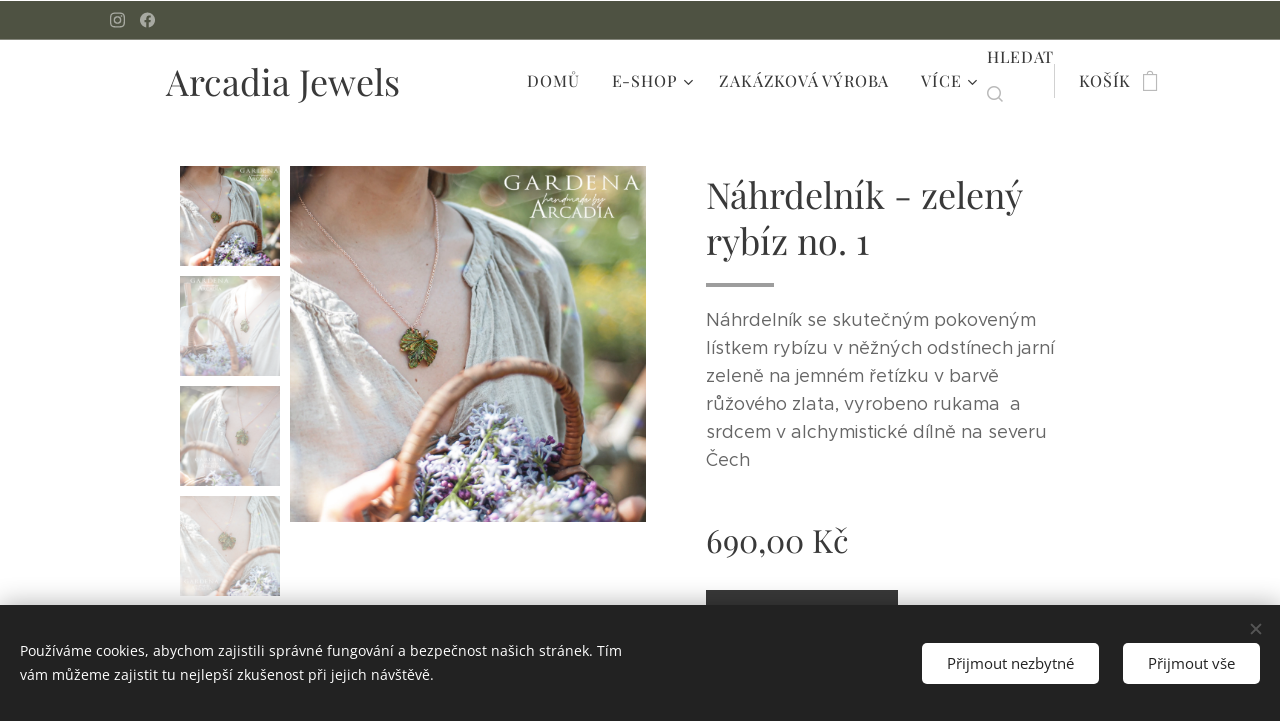

--- FILE ---
content_type: text/html; charset=UTF-8
request_url: https://www.arcadia-jewels.cz/p/nahrdelnik-zeleny-rybiz/
body_size: 23010
content:
<!DOCTYPE html>
<html class="no-js" prefix="og: https://ogp.me/ns#" lang="cs">
<head><link rel="preconnect" href="https://duyn491kcolsw.cloudfront.net" crossorigin><link rel="preconnect" href="https://fonts.gstatic.com" crossorigin><meta charset="utf-8"><link rel="shortcut icon" href="https://3d7b47396c.clvaw-cdnwnd.com/e88ca5c5fa3ba857b6caf5b85d45a177/200008549-dec52dec53/ico.ico?ph=3d7b47396c"><link rel="apple-touch-icon" href="https://3d7b47396c.clvaw-cdnwnd.com/e88ca5c5fa3ba857b6caf5b85d45a177/200008549-dec52dec53/ico.ico?ph=3d7b47396c"><link rel="icon" href="https://3d7b47396c.clvaw-cdnwnd.com/e88ca5c5fa3ba857b6caf5b85d45a177/200008549-dec52dec53/ico.ico?ph=3d7b47396c">
    <meta http-equiv="X-UA-Compatible" content="IE=edge">
    <title>Náhrdelník - zelený rybíz no. 1 :: Arcadia Jewels</title>
    <meta name="viewport" content="width=device-width,initial-scale=1">
    <meta name="msapplication-tap-highlight" content="no">
    
    <link href="https://duyn491kcolsw.cloudfront.net/files/0r/0rk/0rklmm.css?ph=3d7b47396c" media="print" rel="stylesheet">
    <link href="https://duyn491kcolsw.cloudfront.net/files/2e/2e5/2e5qgh.css?ph=3d7b47396c" media="screen and (min-width:100000em)" rel="stylesheet" data-type="cq" disabled>
    <link rel="stylesheet" href="https://duyn491kcolsw.cloudfront.net/files/45/45b/45boco.css?ph=3d7b47396c"><link rel="stylesheet" href="https://duyn491kcolsw.cloudfront.net/files/4e/4er/4ersdq.css?ph=3d7b47396c" media="screen and (min-width:37.5em)"><link rel="stylesheet" href="https://duyn491kcolsw.cloudfront.net/files/2v/2vp/2vpyx8.css?ph=3d7b47396c" data-wnd_color_scheme_file=""><link rel="stylesheet" href="https://duyn491kcolsw.cloudfront.net/files/34/34q/34qmjb.css?ph=3d7b47396c" data-wnd_color_scheme_desktop_file="" media="screen and (min-width:37.5em)" disabled=""><link rel="stylesheet" href="https://duyn491kcolsw.cloudfront.net/files/1j/1jo/1jorv9.css?ph=3d7b47396c" data-wnd_additive_color_file=""><link rel="stylesheet" href="https://duyn491kcolsw.cloudfront.net/files/3d/3dz/3dzb9f.css?ph=3d7b47396c" data-wnd_typography_file=""><link rel="stylesheet" href="https://duyn491kcolsw.cloudfront.net/files/01/013/0133ua.css?ph=3d7b47396c" data-wnd_typography_desktop_file="" media="screen and (min-width:37.5em)" disabled=""><script>(()=>{let e=!1;const t=()=>{if(!e&&window.innerWidth>=600){for(let e=0,t=document.querySelectorAll('head > link[href*="css"][media="screen and (min-width:37.5em)"]');e<t.length;e++)t[e].removeAttribute("disabled");e=!0}};t(),window.addEventListener("resize",t),"container"in document.documentElement.style||fetch(document.querySelector('head > link[data-type="cq"]').getAttribute("href")).then((e=>{e.text().then((e=>{const t=document.createElement("style");document.head.appendChild(t),t.appendChild(document.createTextNode(e)),import("https://duyn491kcolsw.cloudfront.net/client/js.polyfill/container-query-polyfill.modern.js").then((()=>{let e=setInterval((function(){document.body&&(document.body.classList.add("cq-polyfill-loaded"),clearInterval(e))}),100)}))}))}))})()</script>
<link rel="preload stylesheet" href="https://duyn491kcolsw.cloudfront.net/files/2m/2m8/2m8msc.css?ph=3d7b47396c" as="style"><meta name="description" content=""><meta name="keywords" content=""><meta name="generator" content="Webnode 2"><meta name="apple-mobile-web-app-capable" content="no"><meta name="apple-mobile-web-app-status-bar-style" content="black"><meta name="format-detection" content="telephone=no">

<meta property="og:url" content="https://arcadia-jewels.cz/p/nahrdelnik-zeleny-rybiz/"><meta property="og:title" content="Náhrdelník - zelený rybíz no. 1 :: Arcadia Jewels"><meta property="og:type" content="article"><meta property="og:site_name" content="Arcadia Jewels"><meta property="og:image" content="https://3d7b47396c.clvaw-cdnwnd.com/e88ca5c5fa3ba857b6caf5b85d45a177/200008391-807588075b/700/N1-52.jpeg?ph=3d7b47396c"><meta name="robots" content="index,follow"><link rel="canonical" href="https://www.arcadia-jewels.cz/p/nahrdelnik-zeleny-rybiz/"><script>window.checkAndChangeSvgColor=function(c){try{var a=document.getElementById(c);if(a){c=[["border","borderColor"],["outline","outlineColor"],["color","color"]];for(var h,b,d,f=[],e=0,m=c.length;e<m;e++)if(h=window.getComputedStyle(a)[c[e][1]].replace(/\s/g,"").match(/^rgb[a]?\(([0-9]{1,3}),([0-9]{1,3}),([0-9]{1,3})/i)){b="";for(var g=1;3>=g;g++)b+=("0"+parseInt(h[g],10).toString(16)).slice(-2);"0"===b.charAt(0)&&(d=parseInt(b.substr(0,2),16),d=Math.max(16,d),b=d.toString(16)+b.slice(-4));f.push(c[e][0]+"="+b)}if(f.length){var k=a.getAttribute("data-src"),l=k+(0>k.indexOf("?")?"?":"&")+f.join("&");a.src!=l&&(a.src=l,a.outerHTML=a.outerHTML)}}}catch(n){}};</script></head>
<body class="l wt-product ac-i l-default l-d-none b-btn-sq b-btn-s-m b-btn-dn b-btn-bw-1 img-d-n img-t-o img-h-z line-solid b-e-bs lbox-d c-s-n  wnd-s-i hb-on  wnd-fe   wnd-eshop"><noscript>
				<iframe
				 src="https://www.googletagmanager.com/ns.html?id=GTM-542MMSL"
				 height="0"
				 width="0"
				 style="display:none;visibility:hidden"
				 >
				 </iframe>
			</noscript>

<div class="wnd-page l-page cs-gray ac-none t-t-fs-m t-t-fw-m t-t-sp-n t-t-d-s t-s-fs-m t-s-fw-m t-s-sp-n t-s-d-n t-p-fs-m t-p-fw-l t-p-sp-n t-h-fs-m t-h-fw-m t-h-sp-n t-bq-fs-m t-bq-fw-m t-bq-sp-n t-bq-d-q t-btn-fw-l t-nav-fw-l t-pd-fw-l t-nav-tt-u">
    <div class="l-w t cf t-19">
        <div class="l-bg cf sc-m">
            <div class="s-bg-l wnd-background-image  bgpos-center-center bgatt-scroll overlay-black">
                
                
            </div>
        </div>
        <header class="l-h cf">
            <div class="sw cf">
	<div class="sw-c cf"><section class="s s-hb cf sc-m wnd-background-image  wnd-w-default wnd-hbs-on">
	<div class="s-w cf">
		<div class="s-o cf">
			<div class="s-bg cf">
                <div class="s-bg-l wnd-background-image fx-none bgpos-center-center bgatt-scroll overlay-black-light">
                    <picture><source type="image/webp" srcset="https://3d7b47396c.clvaw-cdnwnd.com/e88ca5c5fa3ba857b6caf5b85d45a177/200012397-9934c9934e/700/arcadia_green.webp?ph=3d7b47396c 700w, https://3d7b47396c.clvaw-cdnwnd.com/e88ca5c5fa3ba857b6caf5b85d45a177/200012397-9934c9934e/arcadia_green.webp?ph=3d7b47396c 1920w, https://3d7b47396c.clvaw-cdnwnd.com/e88ca5c5fa3ba857b6caf5b85d45a177/200012397-9934c9934e/arcadia_green.webp?ph=3d7b47396c 2x" sizes="100vw" ><img src="https://3d7b47396c.clvaw-cdnwnd.com/e88ca5c5fa3ba857b6caf5b85d45a177/200012396-9304e93051/arcadia_green.jpeg?ph=3d7b47396c" width="1920" height="1920" alt="" ></picture>
                    
                </div>
			</div>
			<div class="s-c">
                <div class="s-hb-c cf">
                    <div class="hb-si">
                        <div class="si">
    <div class="si-c"><a href="https://www.instagram.com/arcadia_jewels/" target="_blank" rel="noreferrer" title="Instagram"><svg viewBox="0 0 24 24" xmlns="https://www.w3.org/2000/svg" height="18px" width="18px"><path d="M12 0C8.74 0 8.333.015 7.053.072 5.775.132 4.905.333 4.14.63c-.789.306-1.459.717-2.126 1.384S.935 3.35.63 4.14C.333 4.905.131 5.775.072 7.053.012 8.333 0 8.74 0 12s.015 3.667.072 4.947c.06 1.277.261 2.148.558 2.913a5.885 5.885 0 001.384 2.126A5.868 5.868 0 004.14 23.37c.766.296 1.636.499 2.913.558C8.333 23.988 8.74 24 12 24s3.667-.015 4.947-.072c1.277-.06 2.148-.262 2.913-.558a5.898 5.898 0 002.126-1.384 5.86 5.86 0 001.384-2.126c.296-.765.499-1.636.558-2.913.06-1.28.072-1.687.072-4.947s-.015-3.667-.072-4.947c-.06-1.277-.262-2.149-.558-2.913a5.89 5.89 0 00-1.384-2.126A5.847 5.847 0 0019.86.63c-.765-.297-1.636-.499-2.913-.558C15.667.012 15.26 0 12 0zm0 2.16c3.203 0 3.585.016 4.85.071 1.17.055 1.805.249 2.227.415.562.217.96.477 1.382.896.419.42.679.819.896 1.381.164.422.36 1.057.413 2.227.057 1.266.07 1.646.07 4.85s-.015 3.585-.074 4.85c-.061 1.17-.256 1.805-.421 2.227a3.81 3.81 0 01-.899 1.382 3.744 3.744 0 01-1.38.896c-.42.164-1.065.36-2.235.413-1.274.057-1.649.07-4.859.07-3.211 0-3.586-.015-4.859-.074-1.171-.061-1.816-.256-2.236-.421a3.716 3.716 0 01-1.379-.899 3.644 3.644 0 01-.9-1.38c-.165-.42-.359-1.065-.42-2.235-.045-1.26-.061-1.649-.061-4.844 0-3.196.016-3.586.061-4.861.061-1.17.255-1.814.42-2.234.21-.57.479-.96.9-1.381.419-.419.81-.689 1.379-.898.42-.166 1.051-.361 2.221-.421 1.275-.045 1.65-.06 4.859-.06l.045.03zm0 3.678a6.162 6.162 0 100 12.324 6.162 6.162 0 100-12.324zM12 16c-2.21 0-4-1.79-4-4s1.79-4 4-4 4 1.79 4 4-1.79 4-4 4zm7.846-10.405a1.441 1.441 0 01-2.88 0 1.44 1.44 0 012.88 0z" fill="#bebebe"></path></svg></a><a href="https://www.facebook.com/handmadebyarcadia/" target="_blank" rel="noreferrer" title="Facebook"><svg xmlns="https://www.w3.org/2000/svg" viewBox="0 0 24 24" height="18px" width="18px"><path d="M24 12.073c0-6.627-5.373-12-12-12s-12 5.373-12 12c0 5.99 4.388 10.954 10.125 11.854v-8.385H7.078v-3.47h3.047V9.43c0-3.007 1.792-4.669 4.533-4.669 1.312 0 2.686.235 2.686.235v2.953H15.83c-1.491 0-1.956.925-1.956 1.874v2.25h3.328l-.532 3.47h-2.796v8.385C19.612 23.027 24 18.062 24 12.073z" fill="#bebebe"></path></svg></a></div>
</div>
                    </div>
                    <div class="hb-ci">
                        
                    </div>
                    <div class="hb-ccy">
                        
                    </div>
                    <div class="hb-lang">
                        
                    </div>
                </div>
			</div>
		</div>
	</div>
</section><section data-space="true" class="s s-hn s-hn-default wnd-mt-classic wnd-na-c logo-classic sc-w   wnd-w-default wnd-nh-m hm-hidden  wnd-nav-sticky menu-default-underline">
	<div class="s-w">
		<div class="s-o">

			<div class="s-bg">
                <div class="s-bg-l">
                    
                    
                </div>
			</div>

			<div class="h-w h-f wnd-fixed">

				<div class="n-l">
					<div class="s-c menu-nav">
						<div class="logo-block">
							<div class="b b-l logo logo-default logo-nb playfair-display logo-36 wnd-logo-with-text wnd-iar-1-1 b-ls-l" id="wnd_LogoBlock_113108369" data-wnd_mvc_type="wnd.fe.LogoBlock">
	<div class="b-l-c logo-content">
		<a class="b-l-link logo-link" href="/home/">

			<div class="b-l-image logo-image">
				<div class="b-l-image-w logo-image-cell">
                    <picture><source type="image/webp" srcset="https://3d7b47396c.clvaw-cdnwnd.com/e88ca5c5fa3ba857b6caf5b85d45a177/200012401-295882958a/450/logo-bi%CC%81la%CC%81.webp?ph=3d7b47396c 327w, https://3d7b47396c.clvaw-cdnwnd.com/e88ca5c5fa3ba857b6caf5b85d45a177/200012401-295882958a/700/logo-bi%CC%81la%CC%81.webp?ph=3d7b47396c 509w, https://3d7b47396c.clvaw-cdnwnd.com/e88ca5c5fa3ba857b6caf5b85d45a177/200012401-295882958a/logo-bi%CC%81la%CC%81.webp?ph=3d7b47396c 1397w" sizes="(min-width: 600px) 450px, (min-width: 360px) calc(100vw * 0.8), 100vw" ><img src="https://3d7b47396c.clvaw-cdnwnd.com/e88ca5c5fa3ba857b6caf5b85d45a177/200012400-cef7acef7c/logo-bi%CC%81la%CC%81.png?ph=3d7b47396c" alt="" width="1397" height="1920" class="wnd-logo-img" ></picture>
				</div>
			</div>

			

			<div class="b-l-br logo-br"></div>

			<div class="b-l-text logo-text-wrapper">
				<div class="b-l-text-w logo-text">
					<span class="b-l-text-c logo-text-cell">Arcadia Jewels</span>
				</div>
			</div>

		</a>
	</div>
</div>
						</div>

						<div id="menu-slider">
							<div id="menu-block">
								<nav id="menu"><div class="menu-font menu-wrapper">
	<a href="#" class="menu-close" rel="nofollow" title="Close Menu"></a>
	<ul role="menubar" aria-label="Menu" class="level-1">
		<li role="none" class="wnd-homepage">
			<a class="menu-item" role="menuitem" href="/home/"><span class="menu-item-text">Domů</span></a>
			
		</li><li role="none" class="wnd-with-submenu">
			<a class="menu-item" role="menuitem" href="/eshop/"><span class="menu-item-text">E-shop</span></a>
			<ul role="menubar" aria-label="Menu" class="level-2">
		<li role="none" class="wnd-with-submenu">
			<a class="menu-item" role="menuitem" href="/sperky/"><span class="menu-item-text">Šperky</span></a>
			<ul role="menubar" aria-label="Menu" class="level-3">
		<li role="none">
			<a class="menu-item" role="menuitem" href="/broze/"><span class="menu-item-text">Brože</span></a>
			
		</li><li role="none">
			<a class="menu-item" role="menuitem" href="/do-vlasu/"><span class="menu-item-text">Doplňky do vlasů</span></a>
			
		</li><li role="none">
			<a class="menu-item" role="menuitem" href="/korunky-a-celenky/"><span class="menu-item-text">Korunky a čelenky</span></a>
			
		</li><li role="none">
			<a class="menu-item" role="menuitem" href="/na-krk/"><span class="menu-item-text">Náhrdelníky</span></a>
			
		</li><li role="none">
			<a class="menu-item" role="menuitem" href="/naramky/"><span class="menu-item-text">Náramky</span></a>
			
		</li><li role="none">
			<a class="menu-item" role="menuitem" href="/do-usi/"><span class="menu-item-text">Náušnice</span></a>
			
		</li><li role="none">
			<a class="menu-item" role="menuitem" href="/prsteny/"><span class="menu-item-text">Prsteny</span></a>
			
		</li><li role="none">
			<a class="menu-item" role="menuitem" href="/sady-sperku/"><span class="menu-item-text">Sady šperků</span></a>
			
		</li>
	</ul>
		</li><li role="none">
			<a class="menu-item" role="menuitem" href="/kurzy-a-workshopy/"><span class="menu-item-text">Kurzy a workshopy</span></a>
			
		</li><li role="none">
			<a class="menu-item" role="menuitem" href="/darkove-poukazy/"><span class="menu-item-text">Dárkové poukazy</span></a>
			
		</li><li role="none">
			<a class="menu-item" role="menuitem" href="/arcadia-home/"><span class="menu-item-text">Bytové dekorace</span></a>
			
		</li><li role="none" class="wnd-with-submenu">
			<a class="menu-item" role="menuitem" href="/nase-kolekce/"><span class="menu-item-text">Kolekce</span></a>
			<ul role="menubar" aria-label="Menu" class="level-3">
		<li role="none">
			<a class="menu-item" role="menuitem" href="/morana/"><span class="menu-item-text">Morana</span></a>
			
		</li><li role="none">
			<a class="menu-item" role="menuitem" href="/autumna/"><span class="menu-item-text">Autumna</span></a>
			
		</li><li role="none">
			<a class="menu-item" role="menuitem" href="/siren/"><span class="menu-item-text">Siren</span></a>
			
		</li><li role="none">
			<a class="menu-item" role="menuitem" href="/bohemia/"><span class="menu-item-text">Bohemia</span></a>
			
		</li><li role="none">
			<a class="menu-item" role="menuitem" href="/terra/"><span class="menu-item-text">Terra</span></a>
			
		</li><li role="none">
			<a class="menu-item" role="menuitem" href="/lilac/"><span class="menu-item-text">Lilac</span></a>
			
		</li><li role="none">
			<a class="menu-item" role="menuitem" href="/gardena/"><span class="menu-item-text">Gardena</span></a>
			
		</li><li role="none">
			<a class="menu-item" role="menuitem" href="/helios/"><span class="menu-item-text">Hélios</span></a>
			
		</li><li role="none">
			<a class="menu-item" role="menuitem" href="/luminara/"><span class="menu-item-text">Luminara</span></a>
			
		</li><li role="none">
			<a class="menu-item" role="menuitem" href="/mirabilis/"><span class="menu-item-text">Mirabilis</span></a>
			
		</li><li role="none">
			<a class="menu-item" role="menuitem" href="/botanicum/"><span class="menu-item-text">Botanicum</span></a>
			
		</li><li role="none">
			<a class="menu-item" role="menuitem" href="/atlantis/"><span class="menu-item-text">Atlantis</span></a>
			
		</li><li role="none">
			<a class="menu-item" role="menuitem" href="/nyx/"><span class="menu-item-text">Nyx</span></a>
			
		</li><li role="none">
			<a class="menu-item" role="menuitem" href="/yaga/"><span class="menu-item-text">Yaga</span></a>
			
		</li><li role="none">
			<a class="menu-item" role="menuitem" href="/venus/"><span class="menu-item-text">Venus</span></a>
			
		</li><li role="none">
			<a class="menu-item" role="menuitem" href="/kopie-z-vanoce-2022/"><span class="menu-item-text">Vánoce</span></a>
			
		</li><li role="none">
			<a class="menu-item" role="menuitem" href="/hecate/"><span class="menu-item-text">Salem</span></a>
			
		</li><li role="none">
			<a class="menu-item" role="menuitem" href="/lammas/"><span class="menu-item-text">Lammas</span></a>
			
		</li><li role="none">
			<a class="menu-item" role="menuitem" href="/sybille/"><span class="menu-item-text">Sybille</span></a>
			
		</li><li role="none">
			<a class="menu-item" role="menuitem" href="/noctis/"><span class="menu-item-text">Noctis</span></a>
			
		</li><li role="none">
			<a class="menu-item" role="menuitem" href="/striga/"><span class="menu-item-text">Striga</span></a>
			
		</li><li role="none">
			<a class="menu-item" role="menuitem" href="/starfall/"><span class="menu-item-text">Starfall</span></a>
			
		</li><li role="none">
			<a class="menu-item" role="menuitem" href="/fae/"><span class="menu-item-text">Fae</span></a>
			
		</li>
	</ul>
		</li>
	</ul>
		</li><li role="none">
			<a class="menu-item" role="menuitem" href="/zakazkova-vyroba/"><span class="menu-item-text">Zakázková výroba</span></a>
			
		</li><li role="none">
			<a class="menu-item" role="menuitem" href="/kontakt/"><span class="menu-item-text">Kontakt</span></a>
			
		</li><li role="none">
			<a class="menu-item" role="menuitem" href="/obchodni-podminky/"><span class="menu-item-text">Vrácení zboží, reklamace a obchodní podmínky</span></a>
			
		</li><li role="none">
			<a class="menu-item" role="menuitem" href="/vyrobeno-v-arcadii-galerie/"><span class="menu-item-text">Vyrobeno v Arcadii - Galerie</span></a>
			
		</li><li role="none">
			<a class="menu-item" role="menuitem" href="/baleni-objednavek/"><span class="menu-item-text">Balení objednávek</span></a>
			
		</li>
	</ul>
	<span class="more-text">Více</span>
</div></nav>
							</div>
						</div>

						<div class="cart-and-mobile">
							<div class="search">
    <div class="search-app"></div>
</div>
							<div class="cart cf">
	<div class="cart-content">
		<a href="/cart/">
			<div class="cart-content-link">
				<div class="cart-text"><span>Košík</span></div>
				<div class="cart-piece-count" data-count="0" data-wnd_cart_part="count">0</div>
				<div class="cart-piece-text" data-wnd_cart_part="text"></div>
				<div class="cart-price" data-wnd_cart_part="price">0,00 Kč</div>
			</div>
		</a>
	</div>
</div>

							<div id="menu-mobile">
								<a href="#" id="menu-submit"><span></span>Menu</a>
							</div>
						</div>

					</div>
				</div>

			</div>

		</div>
	</div>
</section></div>
</div>
        </header>
        <main class="l-m cf">
            <div class="sw cf">
	<div class="sw-c cf"><section class="s s-hm s-hm-hidden wnd-h-hidden cf sc-w   hn-default"></section><section data-space="true" class="s s-ed cf sc-w   wnd-w-narrow wnd-s-normal wnd-h-auto">
	<div class="s-w cf">
		<div class="s-o s-fs cf">
			<div class="s-bg cf">
                <div class="s-bg-l">
                    
                    
                </div>
			</div>
			<div class="s-c s-fs cf">
				<div class="b-e b-e-d b b-s cf" data-wnd_product_item="200013646" data-wnd_product_data="{&quot;id&quot;:200013646,&quot;name&quot;:&quot;N\u00e1hrdeln\u00edk - zelen\u00fd ryb\u00edz no. 1&quot;,&quot;image&quot;:[&quot;https:\/\/3d7b47396c.clvaw-cdnwnd.com\/e88ca5c5fa3ba857b6caf5b85d45a177\/200008391-807588075b\/450\/N1-52.jpeg?ph=3d7b47396c&quot;,&quot;https:\/\/3d7b47396c.clvaw-cdnwnd.com\/e88ca5c5fa3ba857b6caf5b85d45a177\/200008391-807588075b\/N1-52.jpeg?ph=3d7b47396c&quot;],&quot;detail_url&quot;:&quot;\/p\/nahrdelnik-zeleny-rybiz\/&quot;,&quot;category&quot;:&quot;\u0160perky\/N\u00e1hrdeln\u00edky\/Gardena&quot;,&quot;list_position&quot;:0,&quot;price&quot;:690,&quot;comparative_price&quot;:0,&quot;out_of_stock&quot;:false,&quot;availability&quot;:&quot;DO_NOT_SHOW&quot;,&quot;variants&quot;:[],&quot;variants_active&quot;:false}" data-wnd-price-info-template="&lt;span class=&quot;prd-price-info&quot;&gt;&lt;span class=&quot;prd-price-info-c&quot;&gt;{value}&lt;/span&gt;&lt;/span&gt;">
    <form class="cf" action="" method="post" data-wnd_sys_form="add-to-cart">

        <div class="b-e-d-head b-e-d-right">
            <h1 class="b-e-d-title cf"><span class="prd-title">
	<span class="prd-title-c">Náhrdelník - zelený rybíz no. 1</span>
</span></h1>
        </div>

        <div class="b-e-d-ribbons cf">
            <span class="prd-label prd-out-of-stock">
	<span class="prd-label-c prd-out-of-stock-c"></span>
</span>
            <span class="prd-label">
	<span class="prd-label-c"></span>
</span>
        </div>

        <div class="b-e-d-gal b-e-d-left">
            <div class="prd-gal cf" id="wnd_ProductGalleryBlock_142889908" data-slideshow="true">
	<div class="prd-gal-c cf">
		<ul class="prd-gal-list cf">
			<li class="prd-gal-photo wnd-orientation-square">
				<a class="prd-gal-link litebox" data-litebox-group="gallery" data-litebox-text="" href="https://3d7b47396c.clvaw-cdnwnd.com/e88ca5c5fa3ba857b6caf5b85d45a177/200008391-807588075b/N1-52.jpeg?ph=3d7b47396c" width="1920" height="1920">
					<div class="prd-gal-img cf">
						<div class="prd-gal-img-pos">
                            <picture><source type="image/webp" srcset="https://3d7b47396c.clvaw-cdnwnd.com/e88ca5c5fa3ba857b6caf5b85d45a177/200008397-0600e06011/450/N1-0.webp?ph=3d7b47396c 450w, https://3d7b47396c.clvaw-cdnwnd.com/e88ca5c5fa3ba857b6caf5b85d45a177/200008397-0600e06011/700/N1-0.webp?ph=3d7b47396c 700w, https://3d7b47396c.clvaw-cdnwnd.com/e88ca5c5fa3ba857b6caf5b85d45a177/200008397-0600e06011/N1-0.webp?ph=3d7b47396c 1920w" sizes="(min-width: 768px) 60vw, 100vw" ><img src="https://3d7b47396c.clvaw-cdnwnd.com/e88ca5c5fa3ba857b6caf5b85d45a177/200008391-807588075b/N1-52.jpeg?ph=3d7b47396c" alt="" width="1920" height="1920" loading="lazy" ></picture>
						</div>
					</div>
					<div class="prd-gal-title cf"><span></span></div>
				</a>
			</li><li class="prd-gal-photo wnd-orientation-square">
				<a class="prd-gal-link litebox" data-litebox-group="gallery" data-litebox-text="" href="https://3d7b47396c.clvaw-cdnwnd.com/e88ca5c5fa3ba857b6caf5b85d45a177/200008392-ea3c4ea3c7/N2-7.jpeg?ph=3d7b47396c" width="1920" height="1920">
					<div class="prd-gal-img cf">
						<div class="prd-gal-img-pos">
                            <picture><source type="image/webp" srcset="https://3d7b47396c.clvaw-cdnwnd.com/e88ca5c5fa3ba857b6caf5b85d45a177/200008396-b9bd0b9bd2/450/N2-7.webp?ph=3d7b47396c 450w, https://3d7b47396c.clvaw-cdnwnd.com/e88ca5c5fa3ba857b6caf5b85d45a177/200008396-b9bd0b9bd2/700/N2-7.webp?ph=3d7b47396c 700w, https://3d7b47396c.clvaw-cdnwnd.com/e88ca5c5fa3ba857b6caf5b85d45a177/200008396-b9bd0b9bd2/N2-7.webp?ph=3d7b47396c 1920w" sizes="(min-width: 768px) 60vw, 100vw" ><img src="https://3d7b47396c.clvaw-cdnwnd.com/e88ca5c5fa3ba857b6caf5b85d45a177/200008392-ea3c4ea3c7/N2-7.jpeg?ph=3d7b47396c" alt="" width="1920" height="1920" loading="lazy" ></picture>
						</div>
					</div>
					<div class="prd-gal-title cf"><span></span></div>
				</a>
			</li><li class="prd-gal-photo wnd-orientation-square">
				<a class="prd-gal-link litebox" data-litebox-group="gallery" data-litebox-text="" href="https://3d7b47396c.clvaw-cdnwnd.com/e88ca5c5fa3ba857b6caf5b85d45a177/200008393-94f6894f6b/N3-29.jpeg?ph=3d7b47396c" width="1920" height="1920">
					<div class="prd-gal-img cf">
						<div class="prd-gal-img-pos">
                            <picture><source type="image/webp" srcset="https://3d7b47396c.clvaw-cdnwnd.com/e88ca5c5fa3ba857b6caf5b85d45a177/200008398-4b0e14b0e5/450/N3-13.webp?ph=3d7b47396c 450w, https://3d7b47396c.clvaw-cdnwnd.com/e88ca5c5fa3ba857b6caf5b85d45a177/200008398-4b0e14b0e5/700/N3-13.webp?ph=3d7b47396c 700w, https://3d7b47396c.clvaw-cdnwnd.com/e88ca5c5fa3ba857b6caf5b85d45a177/200008398-4b0e14b0e5/N3-13.webp?ph=3d7b47396c 1920w" sizes="(min-width: 768px) 60vw, 100vw" ><img src="https://3d7b47396c.clvaw-cdnwnd.com/e88ca5c5fa3ba857b6caf5b85d45a177/200008393-94f6894f6b/N3-29.jpeg?ph=3d7b47396c" alt="" width="1920" height="1920" loading="lazy" ></picture>
						</div>
					</div>
					<div class="prd-gal-title cf"><span></span></div>
				</a>
			</li><li class="prd-gal-photo wnd-orientation-square">
				<a class="prd-gal-link litebox" data-litebox-group="gallery" data-litebox-text="" href="https://3d7b47396c.clvaw-cdnwnd.com/e88ca5c5fa3ba857b6caf5b85d45a177/200008394-2d8b92d8bc/N4-6.jpeg?ph=3d7b47396c" width="1920" height="1920">
					<div class="prd-gal-img cf">
						<div class="prd-gal-img-pos">
                            <picture><source type="image/webp" srcset="https://3d7b47396c.clvaw-cdnwnd.com/e88ca5c5fa3ba857b6caf5b85d45a177/200008400-894c9894cc/450/N4-7.webp?ph=3d7b47396c 450w, https://3d7b47396c.clvaw-cdnwnd.com/e88ca5c5fa3ba857b6caf5b85d45a177/200008400-894c9894cc/700/N4-7.webp?ph=3d7b47396c 700w, https://3d7b47396c.clvaw-cdnwnd.com/e88ca5c5fa3ba857b6caf5b85d45a177/200008400-894c9894cc/N4-7.webp?ph=3d7b47396c 1920w" sizes="(min-width: 768px) 60vw, 100vw" ><img src="https://3d7b47396c.clvaw-cdnwnd.com/e88ca5c5fa3ba857b6caf5b85d45a177/200008394-2d8b92d8bc/N4-6.jpeg?ph=3d7b47396c" alt="" width="1920" height="1920" loading="lazy" ></picture>
						</div>
					</div>
					<div class="prd-gal-title cf"><span></span></div>
				</a>
			</li><li class="prd-gal-photo wnd-orientation-square">
				<a class="prd-gal-link litebox" data-litebox-group="gallery" data-litebox-text="" href="https://3d7b47396c.clvaw-cdnwnd.com/e88ca5c5fa3ba857b6caf5b85d45a177/200008395-475694756c/N5-83.jpeg?ph=3d7b47396c" width="1920" height="1920">
					<div class="prd-gal-img cf">
						<div class="prd-gal-img-pos">
                            <picture><source type="image/webp" srcset="https://3d7b47396c.clvaw-cdnwnd.com/e88ca5c5fa3ba857b6caf5b85d45a177/200008399-7372773729/450/N5-49.webp?ph=3d7b47396c 450w, https://3d7b47396c.clvaw-cdnwnd.com/e88ca5c5fa3ba857b6caf5b85d45a177/200008399-7372773729/700/N5-49.webp?ph=3d7b47396c 700w, https://3d7b47396c.clvaw-cdnwnd.com/e88ca5c5fa3ba857b6caf5b85d45a177/200008399-7372773729/N5-49.webp?ph=3d7b47396c 1920w" sizes="(min-width: 768px) 60vw, 100vw" ><img src="https://3d7b47396c.clvaw-cdnwnd.com/e88ca5c5fa3ba857b6caf5b85d45a177/200008395-475694756c/N5-83.jpeg?ph=3d7b47396c" alt="" width="1920" height="1920" loading="lazy" ></picture>
						</div>
					</div>
					<div class="prd-gal-title cf"><span></span></div>
				</a>
			</li>
		</ul>
	</div>

	<div class="prd-gal-nav dots cf">
		<div class="prd-gal-nav-arrow-prev prd-gal-nav-arrow">
			<div class="prd-gal-nav-arrow-submit"></div>
		</div>

		<div class="prd-gal-nav-c dots-content cf"></div>

		<div class="prd-gal-nav-arrow-next prd-gal-nav-arrow">
			<div class="prd-gal-nav-arrow-submit"></div>
		</div>
	</div>

	
</div>
        </div>

        <div class="b-e-d-c b-e-d-right">
            <div class="b-text text prd-text">
	<div class="prd-text-c"><p>Náhrdelník se skutečným pokoveným lístkem rybízu v něžných odstínech jarní zeleně na jemném řetízku v barvě růžového zlata, vyrobeno rukama&nbsp; a srdcem v alchymistické dílně na severu Čech</p></div>
</div>
            
            <div class="b-e-d-price cf">
                <span class="prd-price">
	<span class="prd-price-pref-text wnd-product-prefix-text"></span><span class="prd-price-pref"></span><span class="prd-price-c wnd-product-price">690,00</span><span class="prd-price-suf">&nbsp;Kč</span><span class="prd-price-suf-text wnd-product-suffix-text"></span>
</span>
                <span class="prd-price prd-price-com wnd-product-comparative-price-area wnd-empty" style="display:none">
	<span class="prd-price-pref"></span><span class="prd-price-c wnd-product-comparative-price-content">0,00</span><span class="prd-price-suf">&nbsp;Kč</span>
</span>
            </div>
            <div class="b-e-d-price b-e-d-price-info" data-wnd-identifier="wnd-price-info-container">
                
                
                
                
                
            </div>
            <div class="b-e-d-stock b-e-d-stock-info" data-wnd-identifier="wnd-stock-info-container">
                <span class="prd-stock-info" data-wnd-identifier="wnd-stock-info">
    <span class="wt-bold"></span>
</span>
            </div>

            <div class="b-e-d-submit cf">
                <div class="prd-crt b-btn b-btn-3 b-btn-atc b-btn-i-left b-btn-i-atc wnd-fixed cf">
                    <button class="b-btn-l b-btn-fixed" type="submit" name="send" value="wnd_ProductDetailFormBlock_833646704" disabled data-wnd_add_to_cart_button>
                        <span class="b-btn-t">Do košíku</span>
                        <span class="b-btn-a-l">
							<span class="loader"></span>
						</span>
                        <span class="b-btn-a-a">
							<span class="checked"></span>
							Přidáno do košíku
						</span>
                        <span class="b-btn-ofs">Vyprodáno</span>
                    </button>
                </div>
            </div>
        </div>

        <input type="hidden" name="id" value="200013646">

    </form>
</div>
				<div class="ez cf wnd-no-cols">
	<div class="ez-c"><div class="b b-text cf">
	<div class="b-c b-text-c b-s b-s-t60 b-s-b60 b-cs cf"></div>
</div></div>
</div>
			</div>
		</div>
	</div>
</section></div>
</div>
        </main>
        <footer class="l-f cf">
            <div class="sw cf">
	<div class="sw-c cf"><section data-wn-border-element="s-f-border" class="s s-f s-f-basic s-f-simple sc-w   wnd-w-narrow wnd-s-normal">
	<div class="s-w">
		<div class="s-o">
			<div class="s-bg">
                <div class="s-bg-l">
                    
                    
                </div>
			</div>
			<div class="s-c s-f-l-w s-f-border">
				<div class="s-f-l b-s b-s-t0 b-s-b0">
					<div class="s-f-l-c s-f-l-c-first">
						<div class="s-f-cr"><span class="it b link">
	<span class="it-c">@ Arcadia Jewels 2022</span>
</span></div>
						<div class="s-f-sf">
                            <span class="sf b">
<span class="sf-content sf-c link">všechna práva vyhrazena</span>
</span>
                            <span class="sf-cbr link">
    <a href="#" rel="nofollow">Cookies</a>
</span>
                            
                            
                            
                        </div>
					</div>
					<div class="s-f-l-c s-f-l-c-last">
						<div class="s-f-lang lang-select cf">
	
</div>
					</div>
                    <div class="s-f-l-c s-f-l-c-currency">
                        <div class="s-f-ccy ccy-select cf">
	
</div>
                    </div>
				</div>
			</div>
		</div>
	</div>
</section></div>
</div>
        </footer>
    </div>
    
</div>
<section class="cb cb-dark" id="cookiebar" style="display:none;" id="cookiebar" style="display:none;">
	<div class="cb-bar cb-scrollable">
		<div class="cb-bar-c">
			<div class="cb-bar-text">Používáme cookies, abychom zajistili správné fungování a bezpečnost našich stránek. Tím vám můžeme zajistit tu nejlepší zkušenost při jejich návštěvě.</div>
			<div class="cb-bar-buttons">
				<button class="cb-button cb-close-basic" data-action="accept-necessary">
					<span class="cb-button-content">Přijmout nezbytné</span>
				</button>
				<button class="cb-button cb-close-basic" data-action="accept-all">
					<span class="cb-button-content">Přijmout vše</span>
				</button>
				
			</div>
		</div>
        <div class="cb-close cb-close-basic" data-action="accept-necessary"></div>
	</div>

	<div class="cb-popup cb-light close">
		<div class="cb-popup-c">
			<div class="cb-popup-head">
				<h3 class="cb-popup-title">Pokročilá nastavení</h3>
				<p class="cb-popup-text">Zde můžete upravit své preference ohledně cookies. Následující kategorie můžete povolit či zakázat a svůj výběr uložit.</p>
			</div>
			<div class="cb-popup-options cb-scrollable">
				<div class="cb-option">
					<input class="cb-option-input" type="checkbox" id="necessary" name="necessary" readonly="readonly" disabled="disabled" checked="checked">
                    <div class="cb-option-checkbox"></div>
                    <label class="cb-option-label" for="necessary">Nezbytné krátkodobé cookies</label>
					<div class="cb-option-text">Bez nezbytných cookies se neobejde správné a bezpečné fungování našich stránek a registrační proces na nich.</div>
				</div><div class="cb-option">
					<input class="cb-option-input" type="checkbox" id="functional" name="functional">
                    <div class="cb-option-checkbox"></div>
                    <label class="cb-option-label" for="functional">Funkční cookies</label>
					<div class="cb-option-text">Funkční cookies ukládají vaše preference a uzpůsobí podle nich naše stránky.</div>
				</div><div class="cb-option">
					<input class="cb-option-input" type="checkbox" id="performance" name="performance">
                    <div class="cb-option-checkbox"></div>
                    <label class="cb-option-label" for="performance">Výkonnostní cookies</label>
					<div class="cb-option-text">Výkonnostní cookies monitorují výkon našich stránek.</div>
				</div><div class="cb-option">
					<input class="cb-option-input" type="checkbox" id="marketing" name="marketing">
                    <div class="cb-option-checkbox"></div>
                    <label class="cb-option-label" for="marketing">Marketingové cookies</label>
					<div class="cb-option-text">Díky marketingovým cookies můžeme měřit a analyzovat výkon našeho webu.</div>
				</div>
			</div>
			<div class="cb-popup-footer">
				<button class="cb-button cb-save-popup" data-action="advanced-save">
					<span class="cb-button-content">Uložit</span>
				</button>
			</div>
			<div class="cb-close cb-close-popup" data-action="close"></div>
		</div>
	</div>
</section>

<script src="https://duyn491kcolsw.cloudfront.net/files/3n/3no/3nov38.js?ph=3d7b47396c" crossorigin="anonymous" type="module"></script><script>document.querySelector(".wnd-fe")&&[...document.querySelectorAll(".c")].forEach((e=>{const t=e.querySelector(".b-text:only-child");t&&""===t.querySelector(".b-text-c").innerText&&e.classList.add("column-empty")}))</script>


<script src="https://duyn491kcolsw.cloudfront.net/client.fe/js.compiled/lang.cz.2092.js?ph=3d7b47396c" crossorigin="anonymous"></script><script src="https://duyn491kcolsw.cloudfront.net/client.fe/js.compiled/compiled.multi.2-2198.js?ph=3d7b47396c" crossorigin="anonymous"></script><script>var wnd = wnd || {};wnd.$data = {"image_content_items":{"wnd_ThumbnailBlock_1":{"id":"wnd_ThumbnailBlock_1","type":"wnd.pc.ThumbnailBlock"},"wnd_HeaderSection_header_main_269446522":{"id":"wnd_HeaderSection_header_main_269446522","type":"wnd.pc.HeaderSection"},"wnd_ImageBlock_269767856":{"id":"wnd_ImageBlock_269767856","type":"wnd.pc.ImageBlock"},"wnd_Section_eshop_product_detail_420693754":{"id":"wnd_Section_eshop_product_detail_420693754","type":"wnd.pc.Section"},"wnd_ProductGalleryBlock_142889908":{"id":"wnd_ProductGalleryBlock_142889908","type":"wnd.pc.ProductGalleryBlock"},"wnd_ProductPhotoImageBlock_901660371":{"id":"wnd_ProductPhotoImageBlock_901660371","type":"wnd.pc.ProductPhotoImageBlock"},"wnd_ProductPhotoImageBlock_575902287":{"id":"wnd_ProductPhotoImageBlock_575902287","type":"wnd.pc.ProductPhotoImageBlock"},"wnd_ProductPhotoImageBlock_843513787":{"id":"wnd_ProductPhotoImageBlock_843513787","type":"wnd.pc.ProductPhotoImageBlock"},"wnd_ProductPhotoImageBlock_216130878":{"id":"wnd_ProductPhotoImageBlock_216130878","type":"wnd.pc.ProductPhotoImageBlock"},"wnd_ProductPhotoImageBlock_456226696":{"id":"wnd_ProductPhotoImageBlock_456226696","type":"wnd.pc.ProductPhotoImageBlock"},"wnd_LogoBlock_113108369":{"id":"wnd_LogoBlock_113108369","type":"wnd.pc.LogoBlock"},"wnd_FooterSection_footer_152749825":{"id":"wnd_FooterSection_footer_152749825","type":"wnd.pc.FooterSection"}},"svg_content_items":{"wnd_ImageBlock_269767856":{"id":"wnd_ImageBlock_269767856","type":"wnd.pc.ImageBlock"},"wnd_LogoBlock_113108369":{"id":"wnd_LogoBlock_113108369","type":"wnd.pc.LogoBlock"}},"content_items":[],"eshopSettings":{"ESHOP_SETTINGS_DISPLAY_PRICE_WITHOUT_VAT":false,"ESHOP_SETTINGS_DISPLAY_ADDITIONAL_VAT":false,"ESHOP_SETTINGS_DISPLAY_SHIPPING_COST":false},"project_info":{"isMultilanguage":false,"isMulticurrency":false,"eshop_tax_enabled":"0","country_code":"","contact_state":null,"eshop_tax_type":"VAT","eshop_discounts":true,"graphQLURL":"https:\/\/arcadia-jewels.cz\/servers\/graphql\/","iubendaSettings":{"cookieBarCode":"","cookiePolicyCode":"","privacyPolicyCode":"","termsAndConditionsCode":""}}};</script><script>wnd.$system = {"fileSystemType":"aws_s3","localFilesPath":"https:\/\/www.arcadia-jewels.cz\/_files\/","awsS3FilesPath":"https:\/\/3d7b47396c.clvaw-cdnwnd.com\/e88ca5c5fa3ba857b6caf5b85d45a177\/","staticFiles":"https:\/\/duyn491kcolsw.cloudfront.net\/files","isCms":false,"staticCDNServers":["https:\/\/duyn491kcolsw.cloudfront.net\/"],"fileUploadAllowExtension":["jpg","jpeg","jfif","png","gif","bmp","ico","svg","webp","tiff","pdf","doc","docx","ppt","pptx","pps","ppsx","odt","xls","xlsx","txt","rtf","mp3","wma","wav","ogg","amr","flac","m4a","3gp","avi","wmv","mov","mpg","mkv","mp4","mpeg","m4v","swf","gpx","stl","csv","xml","txt","dxf","dwg","iges","igs","step","stp"],"maxUserFormFileLimit":4194304,"frontendLanguage":"cz","backendLanguage":"cz","frontendLanguageId":"1","page":{"id":50000003,"identifier":"p","template":{"id":200000370,"styles":{"typography":"t-19_new","scheme":"cs-gray","additiveColor":"ac-none","acHeadings":false,"acSubheadings":false,"acIcons":true,"acOthers":false,"imageStyle":"img-d-n","imageHover":"img-h-z","imageTitle":"img-t-o","buttonStyle":"b-btn-sq","buttonSize":"b-btn-s-m","buttonDecoration":"b-btn-dn","buttonBorders":"b-btn-bw-1","lineStyle":"line-solid","eshopGridItemStyle":"b-e-bs","formStyle":"light","menuType":"","menuStyle":"menu-default-underline","lightboxStyle":"lbox-d","columnSpaces":"c-s-n","sectionWidth":"wnd-w-narrow","sectionSpace":"wnd-s-normal","layoutType":"l-default","layoutDecoration":"l-d-none","background":{"default":"wnd-background-image","overlays":"overlay-black","position":"bgpos-center-center","attachment":"bgatt-scroll"},"backgroundSettings":{"default":{"id":200012402,"src":"200012402-d6b3ad6b3c\/title3.jpeg","dataType":"filesystem_files","mime":"image\/jpeg","mediaType":"myImages","width":1920,"height":1280}},"acMenu":false,"buttonWeight":"t-btn-fw-l","productWeight":"t-pd-fw-l","menuWeight":"t-nav-fw-l","headerBarStyle":"hb-on","typoTitleSizes":"t-t-fs-m","typoTitleWeights":"t-t-fw-m","typoTitleSpacings":"t-t-sp-n","typoTitleDecorations":"t-t-d-s","typoHeadingSizes":"t-h-fs-m","typoHeadingWeights":"t-h-fw-m","typoHeadingSpacings":"t-h-sp-n","typoSubtitleSizes":"t-s-fs-m","typoSubtitleWeights":"t-s-fw-m","typoSubtitleSpacings":"t-s-sp-n","typoSubtitleDecorations":"t-s-d-n","typoParagraphSizes":"t-p-fs-m","typoParagraphWeights":"t-p-fw-l","typoParagraphSpacings":"t-p-sp-n","typoBlockquoteSizes":"t-bq-fs-m","typoBlockquoteWeights":"t-bq-fw-m","typoBlockquoteSpacings":"t-bq-sp-n","typoBlockquoteDecorations":"t-bq-d-q","menuTextTransform":"t-nav-tt-u","sectionColor":"sc-m","headerType":"one_claim","refs":{"filesystem_files":[{"filesystem_files.id":200012402}]},"searchStyle":"wnd-s-i"}},"layout":"product_detail","name":"N\u00e1hrdeln\u00edk - zelen\u00fd ryb\u00edz no. 1","html_title":"","language":"cz","langId":1,"isHomepage":false,"meta_description":"","meta_keywords":"","header_code":null,"footer_code":null,"styles":null,"countFormsEntries":[]},"listingsPrefix":"\/l\/","productPrefix":"\/p\/","cartPrefix":"\/cart\/","checkoutPrefix":"\/checkout\/","searchPrefix":"\/search\/","isCheckout":false,"isEshop":true,"hasBlog":false,"isProductDetail":true,"isListingDetail":false,"listing_page":[],"hasEshopAnalytics":false,"gTagId":null,"gAdsId":null,"format":{"be":{"DATE_TIME":{"mask":"%d.%m.%Y %H:%M","regexp":"^(((0?[1-9]|[1,2][0-9]|3[0,1])\\.(0?[1-9]|1[0-2])\\.[0-9]{1,4})(( [0-1][0-9]| 2[0-3]):[0-5][0-9])?|(([0-9]{4}(0[1-9]|1[0-2])(0[1-9]|[1,2][0-9]|3[0,1])(0[0-9]|1[0-9]|2[0-3])[0-5][0-9][0-5][0-9])))?$"},"DATE":{"mask":"%d.%m.%Y","regexp":"^((0?[1-9]|[1,2][0-9]|3[0,1])\\.(0?[1-9]|1[0-2])\\.[0-9]{1,4})$"},"CURRENCY":{"mask":{"point":",","thousands":" ","decimals":2,"mask":"%s","zerofill":true,"ignoredZerofill":true}}},"fe":{"DATE_TIME":{"mask":"%d.%m.%Y %H:%M","regexp":"^(((0?[1-9]|[1,2][0-9]|3[0,1])\\.(0?[1-9]|1[0-2])\\.[0-9]{1,4})(( [0-1][0-9]| 2[0-3]):[0-5][0-9])?|(([0-9]{4}(0[1-9]|1[0-2])(0[1-9]|[1,2][0-9]|3[0,1])(0[0-9]|1[0-9]|2[0-3])[0-5][0-9][0-5][0-9])))?$"},"DATE":{"mask":"%d.%m.%Y","regexp":"^((0?[1-9]|[1,2][0-9]|3[0,1])\\.(0?[1-9]|1[0-2])\\.[0-9]{1,4})$"},"CURRENCY":{"mask":{"point":",","thousands":" ","decimals":2,"mask":"%s","zerofill":true,"ignoredZerofill":true}}}},"e_product":{"id":200034665,"workingId":200013646,"name":"N\u00e1hrdeln\u00edk - zelen\u00fd ryb\u00edz no. 1","identifier":"nahrdelnik-zeleny-rybiz","meta_description":"","meta_keywords":"","html_title":"","styles":null,"content_items":{"wnd_PerexBlock_1":{"type":"wnd.pc.PerexBlock","id":"wnd_PerexBlock_1","context":"page","text":""},"wnd_ThumbnailBlock_1":{"type":"wnd.pc.ThumbnailBlock","id":"wnd_ThumbnailBlock_1","context":"page","style":{"background":{"default":{"default":"wnd-background-image"}},"backgroundSettings":{"default":{"default":{"id":200008391,"src":"200008391-807588075b\/N1-52.jpeg","dataType":"filesystem_files","width":1920,"height":1920,"mediaType":"myImages","mime":"image\/jpeg","alternatives":{"image\/webp":{"id":200008397,"src":"200008397-0600e06011\/N1-0.webp","dataType":"filesystem_files","width":1920,"height":1920,"mime":"image\/webp"}}}}}}},"wnd_HeaderSection_header_main_269446522":{"type":"wnd.pc.HeaderSection","contentIdentifier":"header_main","id":"wnd_HeaderSection_header_main_269446522","context":"page","content":{"default":[],"editzone":["wnd_EditZone_378070476"],"no_claim":[],"one_claim":["wnd_StyledInlineTextBlock_374802412"],"one_claim_button":["wnd_StyledInlineTextBlock_374802412","wnd_ButtonBlock_235217349"],"one_claim_box":["wnd_StyledInlineTextBlock_374802412"],"one_claim_button_box":["wnd_StyledInlineTextBlock_374802412","wnd_ButtonBlock_235217349"],"button":["wnd_ButtonBlock_235217349"],"button_box":["wnd_ButtonBlock_235217349"],"two_claims":["wnd_StyledInlineTextBlock_374802412","wnd_StyledInlineTextBlock_408143949"],"two_claims_button":["wnd_StyledInlineTextBlock_374802412","wnd_StyledInlineTextBlock_408143949","wnd_ButtonBlock_235217349"],"two_claims_box":["wnd_StyledInlineTextBlock_374802412","wnd_StyledInlineTextBlock_408143949"],"two_claims_button_box":["wnd_StyledInlineTextBlock_374802412","wnd_StyledInlineTextBlock_408143949","wnd_ButtonBlock_235217349"],"three_claims":["wnd_StyledInlineTextBlock_374802412","wnd_StyledInlineTextBlock_408143949","wnd_StyledInlineTextBlock_734687202"],"three_claims_button":["wnd_StyledInlineTextBlock_374802412","wnd_StyledInlineTextBlock_408143949","wnd_StyledInlineTextBlock_734687202","wnd_ButtonBlock_235217349"],"three_claims_box":["wnd_StyledInlineTextBlock_374802412","wnd_StyledInlineTextBlock_408143949","wnd_StyledInlineTextBlock_734687202"],"three_claims_button_box":["wnd_StyledInlineTextBlock_374802412","wnd_StyledInlineTextBlock_408143949","wnd_StyledInlineTextBlock_734687202","wnd_ButtonBlock_235217349"]},"contentMap":{"wnd.pc.EditZone":{"header-content":"wnd_EditZone_378070476"},"wnd.pc.StyledInlineTextBlock":{"big-claim":"wnd_StyledInlineTextBlock_374802412","small-claim":"wnd_StyledInlineTextBlock_408143949","quote-claim":"wnd_StyledInlineTextBlock_734687202"},"wnd.pc.ButtonBlock":{"header-main-button":"wnd_ButtonBlock_235217349"}},"style":{"sectionColor":{"default":"sc-w"},"sectionWidth":{"default":"wnd-w-wide"},"sectionSpace":{"default":"wnd-s-normal"},"sectionHeight":{"default":"wnd-h-70"},"sectionPosition":{"default":"wnd-p-cc"}},"variant":{"default":"default"}},"wnd_EditZone_378070476":{"type":"wnd.pc.EditZone","id":"wnd_EditZone_378070476","context":"page","content":["wnd_ContentZoneColWrapper_570144485"]},"wnd_ContentZoneColWrapper_570144485":{"type":"wnd.pc.ContentZoneColWrapper","id":"wnd_ContentZoneColWrapper_570144485","context":"page","content":["wnd_ContentZoneCol_791817330","wnd_ContentZoneCol_141606872"],"widthPercentage":0.081},"wnd_ContentZoneCol_791817330":{"type":"wnd.pc.ContentZoneCol","id":"wnd_ContentZoneCol_791817330","context":"page","content":["wnd_ImageBlock_269767856"],"style":{"width":48.461}},"wnd_ImageBlock_269767856":{"type":"wnd.pc.ImageBlock","id":"wnd_ImageBlock_269767856","context":"page","variant":"default","description":"","link":"","style":{"paddingBottom":69.11,"margin":{"left":0,"right":0},"float":"","clear":"none","width":50},"shape":"img-s-n","image":{"id":"2z4jf3","dataType":"static_server","style":{"left":0,"top":0,"width":100,"height":100,"position":"absolute"},"ratio":{"horizontal":2,"vertical":2},"size":{"width":900,"height":622},"src":"\/2z\/2z4\/2z4jf3.jpg","mime":"image\/jpeg","alternatives":[]}},"wnd_ContentZoneCol_141606872":{"type":"wnd.pc.ContentZoneCol","id":"wnd_ContentZoneCol_141606872","context":"page","content":["wnd_TextBlock_110535650","wnd_ButtonBlock_403282479"],"style":{"width":51.539}},"wnd_TextBlock_110535650":{"type":"wnd.pc.TextBlock","id":"wnd_TextBlock_110535650","context":"page","code":"\u003Ch1\u003E\u003Cstrong\u003EV\u00fdznamn\u00fd nadpis\u003C\/strong\u003E\u003C\/h1\u003E\n\n\u003Ch3\u003ESem vlo\u017ete v\u00e1\u0161 podnadpis\u003C\/h3\u003E\n\n\u003Cp\u003EV\u00e1\u0161 text za\u010d\u00edn\u00e1 pr\u00e1v\u011b zde. Klikn\u011bte a m\u016f\u017eete za\u010d\u00edt ps\u00e1t.\u0026nbsp;Labore et dolore magnam aliquam quaerat voluptatem ut enim ad minima veniam quis nostrum exercitationem ullam corporis suscipit laboriosam nisi ut aliquid ex ea commodi consequatur quis autem vel eum iure reprehenderit qui in ea.\u003C\/p\u003E\n"},"wnd_ButtonBlock_403282479":{"type":"wnd.pc.ButtonBlock","id":"wnd_ButtonBlock_403282479","context":"page","code":"Kontaktujte n\u00e1s","link":"\/","open_in_new_window":0,"style":{"class":"","cssClasses":{"color":"b-btn-3","align":"wnd-align-left"}}},"wnd_StyledInlineTextBlock_374802412":{"type":"wnd.pc.StyledInlineTextBlock","id":"wnd_StyledInlineTextBlock_374802412","context":"page","code":"\u003Cstrong\u003EV\u00fdznamn\u00fd nadpis\u003C\/strong\u003E","style":{"class":"","cssClasses":{"color":"claim-default claim-nb","fontSize":"","fontFamily":"playfair-display","size":"claim-72"}}},"wnd_StyledInlineTextBlock_408143949":{"type":"wnd.pc.StyledInlineTextBlock","id":"wnd_StyledInlineTextBlock_408143949","context":"page","code":"Sem vlo\u017ete podnadpis","style":{"class":"","cssClasses":{"color":"claim-beside claim-nb","fontSize":"","fontFamily":"playfair-display","size":"claim-26"}}},"wnd_StyledInlineTextBlock_734687202":{"type":"wnd.pc.StyledInlineTextBlock","id":"wnd_StyledInlineTextBlock_734687202","context":"page","code":"\u003Cem\u003E\u201eZde napi\u0161te slogan\u201c\u003C\/em\u003E","style":{"class":"","cssClasses":{"color":"claim-default claim-nb","fontSize":"","fontFamily":"metropolis","size":"claim-46"}}},"wnd_ButtonBlock_235217349":{"type":"wnd.pc.ButtonBlock","id":"wnd_ButtonBlock_235217349","context":"page","code":"Klikn\u011bte zde","link":"","open_in_new_window":0,"style":{"class":"","cssClasses":{"color":"b-btn-3"}}},"wnd_Section_eshop_product_detail_420693754":{"type":"wnd.pc.Section","contentIdentifier":"eshop_product_detail","id":"wnd_Section_eshop_product_detail_420693754","context":"page","content":{"default":["wnd_EditZone_793529442","wnd_ProductDetailFormBlock_833646704"],"default_box":["wnd_EditZone_793529442","wnd_ProductDetailFormBlock_833646704"]},"contentMap":{"wnd.pc.EditZone":{"master-01":"wnd_EditZone_793529442"},"wnd.pc.ProductDetailFormBlock":{"product-01":"wnd_ProductDetailFormBlock_833646704"}},"style":{"sectionColor":{"default":"sc-w"},"sectionWidth":{"default":"wnd-w-narrow"},"sectionSpace":{"default":"wnd-s-normal"},"sectionHeight":{"default":"wnd-h-auto"},"sectionPosition":{"default":"wnd-p-cc"}},"variant":{"default":"default"}},"wnd_ProductDetailFormBlock_833646704":{"type":"wnd.pc.ProductDetailFormBlock","id":"wnd_ProductDetailFormBlock_833646704","context":"page","contentMap":{"wnd.pc.ProductSubmitBlock":{"submit":"wnd_ProductSubmitBlock_780433237"},"wnd.pc.ProductTitleBlock":{"name":"wnd_ProductTitleBlock_821199369"},"wnd.pc.ProductDescriptionBlock":{"description":"wnd_ProductDescriptionBlock_579177623"},"wnd.pc.ProductPriceBlock":{"price":"wnd_ProductPriceBlock_572946984"},"wnd.pc.ProductComparativePriceBlock":{"comparative-price":"wnd_ProductComparativePriceBlock_204364410"},"wnd.pc.ProductRibbonBlock":{"ribbon":"wnd_ProductRibbonBlock_689593807"},"wnd.pc.ProductOutOfStockBlock":{"out-of-stock":"wnd_ProductOutOfStockBlock_208105533"},"wnd.pc.ProductGalleryBlock":{"productgallery":"wnd_ProductGalleryBlock_142889908"},"wnd.pc.ProductVariantsBlock":{"variants":"wnd_ProductVariantsBlock_837974234"}},"action":{"type":"message","message":"","target":""},"email":"","content":{"default":["wnd_ProductSubmitBlock_780433237","wnd_ProductTitleBlock_821199369","wnd_ProductDescriptionBlock_579177623","wnd_ProductPriceBlock_572946984","wnd_ProductComparativePriceBlock_204364410","wnd_ProductRibbonBlock_689593807","wnd_ProductOutOfStockBlock_208105533","wnd_ProductGalleryBlock_142889908","wnd_ProductVariantsBlock_837974234"],"rounded":["wnd_ProductSubmitBlock_780433237","wnd_ProductTitleBlock_821199369","wnd_ProductDescriptionBlock_579177623","wnd_ProductPriceBlock_572946984","wnd_ProductComparativePriceBlock_204364410","wnd_ProductRibbonBlock_689593807","wnd_ProductOutOfStockBlock_208105533","wnd_ProductGalleryBlock_142889908","wnd_ProductVariantsBlock_837974234"],"space":["wnd_ProductSubmitBlock_780433237","wnd_ProductTitleBlock_821199369","wnd_ProductDescriptionBlock_579177623","wnd_ProductPriceBlock_572946984","wnd_ProductComparativePriceBlock_204364410","wnd_ProductRibbonBlock_689593807","wnd_ProductOutOfStockBlock_208105533","wnd_ProductGalleryBlock_142889908","wnd_ProductVariantsBlock_837974234"],"light":["wnd_ProductSubmitBlock_780433237","wnd_ProductTitleBlock_821199369","wnd_ProductDescriptionBlock_579177623","wnd_ProductPriceBlock_572946984","wnd_ProductComparativePriceBlock_204364410","wnd_ProductRibbonBlock_689593807","wnd_ProductOutOfStockBlock_208105533","wnd_ProductGalleryBlock_142889908","wnd_ProductVariantsBlock_837974234"]}},"wnd_ProductSubmitBlock_780433237":{"type":"wnd.pc.ProductSubmitBlock","id":"wnd_ProductSubmitBlock_780433237","context":"page","style":{"class":""},"code":"DO KO\u0160\u00cdKU"},"wnd_ProductTitleBlock_821199369":{"type":"wnd.pc.ProductTitleBlock","id":"wnd_ProductTitleBlock_821199369","context":"page","refDataType":"e_product","refDataKey":"e_product.name"},"wnd_ProductDescriptionBlock_579177623":{"type":"wnd.pc.ProductDescriptionBlock","id":"wnd_ProductDescriptionBlock_579177623","context":"page","refDataType":"e_product","refDataKey":"e_product.description"},"wnd_ProductPriceBlock_572946984":{"type":"wnd.pc.ProductPriceBlock","id":"wnd_ProductPriceBlock_572946984","context":"page","refDataType":"e_product","refDataKey":"e_product.price"},"wnd_ProductComparativePriceBlock_204364410":{"type":"wnd.pc.ProductComparativePriceBlock","id":"wnd_ProductComparativePriceBlock_204364410","context":"page","refDataType":"e_product","refDataKey":"e_product.sale_price"},"wnd_ProductRibbonBlock_689593807":{"type":"wnd.pc.ProductRibbonBlock","id":"wnd_ProductRibbonBlock_689593807","context":"page","refDataType":"e_product","refDataKey":"e_product.ribbon"},"wnd_ProductOutOfStockBlock_208105533":{"type":"wnd.pc.ProductOutOfStockBlock","id":"wnd_ProductOutOfStockBlock_208105533","context":"page","refDataType":"e_product","refDataKey":"e_product.out_of_stock"},"wnd_ProductGalleryBlock_142889908":{"type":"wnd.pc.ProductGalleryBlock","id":"wnd_ProductGalleryBlock_142889908","context":"page","content":["wnd_ProductPhotoImageBlock_901660371","wnd_ProductPhotoImageBlock_575902287","wnd_ProductPhotoImageBlock_843513787","wnd_ProductPhotoImageBlock_216130878","wnd_ProductPhotoImageBlock_456226696"],"variant":"default","limit":20},"wnd_ProductPhotoImageBlock_901660371":{"type":"wnd.pc.ProductPhotoImageBlock","id":"wnd_ProductPhotoImageBlock_901660371","context":"page","description":"","image":{"id":200008391,"src":"200008391-807588075b\/N1-52.jpeg","dataType":"filesystem_files","width":"1920","height":"1920","mime":"image\/jpeg","alternatives":{"image\/webp":{"id":"200008397","src":"200008397-0600e06011\/N1-0.webp","dataType":"filesystem_files","width":"1920","height":"1920","mime":"image\/webp"}}},"refs":{"filesystem_files":[{"filesystem_files.id":200008391}]}},"wnd_ProductPhotoImageBlock_575902287":{"type":"wnd.pc.ProductPhotoImageBlock","id":"wnd_ProductPhotoImageBlock_575902287","context":"page","description":"","image":{"id":200008392,"src":"200008392-ea3c4ea3c7\/N2-7.jpeg","dataType":"filesystem_files","width":"1920","height":"1920","mime":"image\/jpeg","alternatives":{"image\/webp":{"id":"200008396","src":"200008396-b9bd0b9bd2\/N2-7.webp","dataType":"filesystem_files","width":"1920","height":"1920","mime":"image\/webp"}}},"refs":{"filesystem_files":[{"filesystem_files.id":200008392}]}},"wnd_ProductPhotoImageBlock_843513787":{"type":"wnd.pc.ProductPhotoImageBlock","id":"wnd_ProductPhotoImageBlock_843513787","context":"page","description":"","image":{"id":200008393,"src":"200008393-94f6894f6b\/N3-29.jpeg","dataType":"filesystem_files","width":"1920","height":"1920","mime":"image\/jpeg","alternatives":{"image\/webp":{"id":"200008398","src":"200008398-4b0e14b0e5\/N3-13.webp","dataType":"filesystem_files","width":"1920","height":"1920","mime":"image\/webp"}}},"refs":{"filesystem_files":[{"filesystem_files.id":200008393}]}},"wnd_ProductPhotoImageBlock_216130878":{"type":"wnd.pc.ProductPhotoImageBlock","id":"wnd_ProductPhotoImageBlock_216130878","context":"page","description":"","image":{"id":200008394,"src":"200008394-2d8b92d8bc\/N4-6.jpeg","dataType":"filesystem_files","width":"1920","height":"1920","mime":"image\/jpeg","alternatives":{"image\/webp":{"id":"200008400","src":"200008400-894c9894cc\/N4-7.webp","dataType":"filesystem_files","width":"1920","height":"1920","mime":"image\/webp"}}},"refs":{"filesystem_files":[{"filesystem_files.id":200008394}]}},"wnd_ProductPhotoImageBlock_456226696":{"type":"wnd.pc.ProductPhotoImageBlock","id":"wnd_ProductPhotoImageBlock_456226696","context":"page","description":"","image":{"id":200008395,"src":"200008395-475694756c\/N5-83.jpeg","dataType":"filesystem_files","width":"1920","height":"1920","mime":"image\/jpeg","alternatives":{"image\/webp":{"id":"200008399","src":"200008399-7372773729\/N5-49.webp","dataType":"filesystem_files","width":"1920","height":"1920","mime":"image\/webp"}}},"refs":{"filesystem_files":[{"filesystem_files.id":200008395}]}},"wnd_ProductVariantsBlock_837974234":{"type":"wnd.pc.ProductVariantsBlock","id":"wnd_ProductVariantsBlock_837974234","context":"page","content":[]}},"localised_content_items":{"wnd_SectionWrapper_1_main":{"type":"wnd.pc.SectionWrapper","id":"wnd_SectionWrapper_1_main","context":"localised","content":["wnd_HeaderSection_header_main_269446522","wnd_Section_eshop_product_detail_420693754"]},"wnd_EditZone_793529442":{"type":"wnd.pc.EditZone","id":"wnd_EditZone_793529442","context":"localised","content":["wnd_TextBlock_52444063"]},"wnd_TextBlock_52444063":{"type":"wnd.pc.TextBlock","id":"wnd_TextBlock_52444063","context":"localised","code":""}}},"listing_item":null,"feReleasedFeatures":{"dualCurrency":false,"HeurekaSatisfactionSurvey":true,"productAvailability":true},"labels":{"dualCurrency.fixedRate":"","invoicesGenerator.W2EshopInvoice.alreadyPayed":"Nepla\u0165te! - Uhrazeno","invoicesGenerator.W2EshopInvoice.amount":"Mno\u017estv\u00ed:","invoicesGenerator.W2EshopInvoice.contactInfo":"Kontaktn\u00ed informace:","invoicesGenerator.W2EshopInvoice.couponCode":"K\u00f3d kup\u00f3nu","invoicesGenerator.W2EshopInvoice.customer":"Z\u00e1kazn\u00edk:","invoicesGenerator.W2EshopInvoice.dateOfIssue":"Datum vystaven\u00ed:","invoicesGenerator.W2EshopInvoice.dateOfTaxableSupply":"Datum uskute\u010dn\u011bn\u00ed pln\u011bn\u00ed:","invoicesGenerator.W2EshopInvoice.dic":"DI\u010c:","invoicesGenerator.W2EshopInvoice.discount":"Sleva","invoicesGenerator.W2EshopInvoice.dueDate":"Datum splatnosti:","invoicesGenerator.W2EshopInvoice.email":"E-mail:","invoicesGenerator.W2EshopInvoice.filenamePrefix":"Faktura-","invoicesGenerator.W2EshopInvoice.fiscalCode":"Da\u0148ov\u00fd k\u00f3d:","invoicesGenerator.W2EshopInvoice.freeShipping":"Doprava zdarma","invoicesGenerator.W2EshopInvoice.ic":"I\u010c:","invoicesGenerator.W2EshopInvoice.invoiceNo":"Faktura \u010d\u00edslo","invoicesGenerator.W2EshopInvoice.invoiceNoTaxed":"Faktura - Da\u0148ov\u00fd doklad \u010d\u00edslo","invoicesGenerator.W2EshopInvoice.notVatPayers":"Nejsem pl\u00e1tcem DPH","invoicesGenerator.W2EshopInvoice.orderNo":"\u010c\u00edslo objedn\u00e1vky:","invoicesGenerator.W2EshopInvoice.paymentPrice":"Cena platebn\u00ed metody:","invoicesGenerator.W2EshopInvoice.pec":"PEC:","invoicesGenerator.W2EshopInvoice.phone":"Telefon:","invoicesGenerator.W2EshopInvoice.priceExTax":"Cena bez dan\u011b:","invoicesGenerator.W2EshopInvoice.priceIncludingTax":"Cena v\u010detn\u011b dan\u011b:","invoicesGenerator.W2EshopInvoice.product":"Produkt:","invoicesGenerator.W2EshopInvoice.productNr":"\u010c\u00edslo produktu:","invoicesGenerator.W2EshopInvoice.recipientCode":"K\u00f3d p\u0159\u00edjemce:","invoicesGenerator.W2EshopInvoice.shippingAddress":"Doru\u010dovac\u00ed adresa:","invoicesGenerator.W2EshopInvoice.shippingPrice":"Cena dopravy:","invoicesGenerator.W2EshopInvoice.subtotal":"Mezisou\u010det:","invoicesGenerator.W2EshopInvoice.sum":"Celkov\u00e1 cena","invoicesGenerator.W2EshopInvoice.supplier":"Dodavatel","invoicesGenerator.W2EshopInvoice.tax":"Da\u0148:","invoicesGenerator.W2EshopInvoice.total":"Celkem:","invoicesGenerator.W2EshopInvoice.web":"Web:","wnd.errorBandwidthStorage.description":"Omlouv\u00e1me se za p\u0159\u00edpadn\u00e9 komplikace. Pokud jste majitel t\u011bchto str\u00e1nek a chcete je znovu zprovoznit, p\u0159ihlaste se pros\u00edm ke sv\u00e9mu \u00fa\u010dtu.","wnd.errorBandwidthStorage.heading":"Tento web je do\u010dasn\u011b nedostupn\u00fd (nebo ve v\u00fdstavb\u011b)","wnd.es.CheckoutShippingService.correiosDeliveryWithSpecialConditions":"CEP de destino est\u00e1 sujeito a condi\u00e7\u00f5es especiais de entrega pela ECT e ser\u00e1 realizada com o acr\u00e9scimo de at\u00e9 7 (sete) dias \u00fateis ao prazo regular.","wnd.es.CheckoutShippingService.correiosWithoutHomeDelivery":"CEP de destino est\u00e1 temporariamente sem entrega domiciliar. A entrega ser\u00e1 efetuada na ag\u00eancia indicada no Aviso de Chegada que ser\u00e1 entregue no endere\u00e7o do destinat\u00e1rio","wnd.es.ProductEdit.unit.cm":"cm","wnd.es.ProductEdit.unit.floz":"fl oz","wnd.es.ProductEdit.unit.ft":"ft","wnd.es.ProductEdit.unit.ft2":"ft\u00b2","wnd.es.ProductEdit.unit.g":"g","wnd.es.ProductEdit.unit.gal":"gal","wnd.es.ProductEdit.unit.in":"in","wnd.es.ProductEdit.unit.inventoryQuantity":"ks","wnd.es.ProductEdit.unit.inventorySize":"cm","wnd.es.ProductEdit.unit.inventorySize.cm":"cm","wnd.es.ProductEdit.unit.inventorySize.inch":"in","wnd.es.ProductEdit.unit.inventoryWeight":"kg","wnd.es.ProductEdit.unit.inventoryWeight.kg":"kg","wnd.es.ProductEdit.unit.inventoryWeight.lb":"lb","wnd.es.ProductEdit.unit.l":"l","wnd.es.ProductEdit.unit.m":"m","wnd.es.ProductEdit.unit.m2":"m\u00b2","wnd.es.ProductEdit.unit.m3":"m\u00b3","wnd.es.ProductEdit.unit.mg":"mg","wnd.es.ProductEdit.unit.ml":"ml","wnd.es.ProductEdit.unit.mm":"mm","wnd.es.ProductEdit.unit.oz":"oz","wnd.es.ProductEdit.unit.pcs":"ks","wnd.es.ProductEdit.unit.pt":"pt","wnd.es.ProductEdit.unit.qt":"qt","wnd.es.ProductEdit.unit.yd":"yd","wnd.es.ProductList.inventory.outOfStock":"Vyprod\u00e1no","wnd.fe.CheckoutFi.creditCard":"Platba kartou","wnd.fe.CheckoutSelectMethodKlarnaPlaygroundItem":"{name} testovac\u00ed \u00fa\u010det","wnd.fe.CheckoutSelectMethodZasilkovnaItem.change":"Zm\u011bnit v\u00fddejn\u00ed m\u00edsto","wnd.fe.CheckoutSelectMethodZasilkovnaItem.choose":"Zvolte si v\u00fddejn\u00ed m\u00edsto","wnd.fe.CheckoutSelectMethodZasilkovnaItem.error":"Zvolte si pros\u00edm v\u00fddejn\u00ed m\u00edsto","wnd.fe.CheckoutZipField.brInvalid":"Zadejte pros\u00edm platn\u00e9 PS\u010c ve form\u00e1tu XXXXX-XXX","wnd.fe.CookieBar.message":"Tyto str\u00e1nky pou\u017e\u00edvaj\u00ed cookies k anal\u00fdze n\u00e1v\u0161t\u011bvnosti a bezpe\u010dn\u00e9mu provozov\u00e1n\u00ed str\u00e1nek. Pou\u017e\u00edv\u00e1n\u00edm str\u00e1nek vyjad\u0159ujete souhlas s na\u0161imi pravidly pro ochranu soukrom\u00ed.","wnd.fe.FeFooter.createWebsite":"Vytvo\u0159te si webov\u00e9 str\u00e1nky zdarma!","wnd.fe.FormManager.error.file.invalidExtOrCorrupted":"Tento soubor nelze nahr\u00e1t. Je bu\u010f po\u0161kozen\u00fd, nebo jeho p\u0159\u00edpona neodpov\u00edd\u00e1 form\u00e1tu souboru.","wnd.fe.FormManager.error.file.notAllowedExtension":"Soubory s p\u0159\u00edponou \u0022{EXTENSION}\u0022 nen\u00ed mo\u017en\u00e9 nahr\u00e1t.","wnd.fe.FormManager.error.file.required":"Vyberte pros\u00edm soubor pro nahr\u00e1n\u00ed.","wnd.fe.FormManager.error.file.sizeExceeded":"Maxim\u00e1ln\u00ed velikost nahr\u00e1van\u00e9ho souboru je {SIZE} MB.","wnd.fe.FormManager.error.userChangePassword":"Hesla se neshoduj\u00ed","wnd.fe.FormManager.error.userLogin.inactiveAccount":"Va\u0161e registrace je\u0161t\u011b nebyla schv\u00e1lena, nen\u00ed mo\u017en\u00e9 se p\u0159ihl\u00e1sit!","wnd.fe.FormManager.error.userLogin.invalidLogin":"Neplatn\u00e9 u\u017eivatelsk\u00e9 jm\u00e9no nebo heslo!","wnd.fe.FreeBarBlock.buttonText":"Vytvo\u0159it str\u00e1nky","wnd.fe.FreeBarBlock.longText":"Tento web je vytvo\u0159en\u00fd pomoc\u00ed Webnode. \u003Cstrong\u003EVytvo\u0159te si vlastn\u00ed str\u00e1nky\u003C\/strong\u003E zdarma je\u0161t\u011b dnes!","wnd.fe.ListingData.shortMonthName.Apr":"Dub","wnd.fe.ListingData.shortMonthName.Aug":"Srp","wnd.fe.ListingData.shortMonthName.Dec":"Pro","wnd.fe.ListingData.shortMonthName.Feb":"\u00dano","wnd.fe.ListingData.shortMonthName.Jan":"Led","wnd.fe.ListingData.shortMonthName.Jul":"\u010cvc","wnd.fe.ListingData.shortMonthName.Jun":"\u010cvn","wnd.fe.ListingData.shortMonthName.Mar":"B\u0159e","wnd.fe.ListingData.shortMonthName.May":"Kv\u011b","wnd.fe.ListingData.shortMonthName.Nov":"Lis","wnd.fe.ListingData.shortMonthName.Oct":"\u0158\u00edj","wnd.fe.ListingData.shortMonthName.Sep":"Z\u00e1\u0159","wnd.fe.ShoppingCartManager.count.between2And4":"{COUNT} polo\u017eky","wnd.fe.ShoppingCartManager.count.moreThan5":"{COUNT} polo\u017eek","wnd.fe.ShoppingCartManager.count.one":"{COUNT} polo\u017eka","wnd.fe.ShoppingCartTable.label.itemsInStock":"Pouze {COUNT} ks k dispozici skladem","wnd.fe.ShoppingCartTable.label.itemsInStock.between2And4":"Pouze {COUNT} ks k dispozici skladem","wnd.fe.ShoppingCartTable.label.itemsInStock.moreThan5":"Pouze {COUNT} ks k dispozici skladem","wnd.fe.ShoppingCartTable.label.itemsInStock.one":"Pouze {COUNT} ks k dispozici skladem","wnd.fe.ShoppingCartTable.label.outOfStock":"Vyprod\u00e1no","wnd.fe.UserBar.logOut":"Odhl\u00e1sit","wnd.pc.BlogDetailPageZone.next":"Nov\u011bj\u0161\u00ed \u010dl\u00e1nky","wnd.pc.BlogDetailPageZone.previous":"Star\u0161\u00ed \u010dl\u00e1nky","wnd.pc.ContactInfoBlock.placeholder.infoMail":"Nap\u0159. kontakt@example.com","wnd.pc.ContactInfoBlock.placeholder.infoPhone":"Nap\u0159. +420 123 456 789","wnd.pc.ContactInfoBlock.placeholder.infoText":"Nap\u0159. Otev\u0159eno denn\u011b 8:00 - 16:00","wnd.pc.CookieBar.button.advancedClose":"Zav\u0159\u00edt","wnd.pc.CookieBar.button.advancedOpen":"Otev\u0159\u00edt pokro\u010dil\u00e1 nastaven\u00ed","wnd.pc.CookieBar.button.advancedSave":"Ulo\u017eit","wnd.pc.CookieBar.link.disclosure":"Disclosure","wnd.pc.CookieBar.title.advanced":"Pokro\u010dil\u00e1 nastaven\u00ed","wnd.pc.CookieBar.title.option.functional":"Funk\u010dn\u00ed cookies","wnd.pc.CookieBar.title.option.marketing":"Marketingov\u00e9 cookies","wnd.pc.CookieBar.title.option.necessary":"Nezbytn\u00e9 kr\u00e1tkodob\u00e9 cookies","wnd.pc.CookieBar.title.option.performance":"V\u00fdkonnostn\u00ed cookies","wnd.pc.CookieBarReopenBlock.text":"Cookies","wnd.pc.FileBlock.download":"ST\u00c1HNOUT","wnd.pc.FormBlock.action.defaultMessage.text":"Formul\u00e1\u0159 byl \u00fasp\u011b\u0161n\u011b odesl\u00e1n.","wnd.pc.FormBlock.action.defaultMessage.title":"D\u011bkujeme!","wnd.pc.FormBlock.action.invisibleCaptchaInfoText":"Tato str\u00e1nka je chr\u00e1n\u011bn\u00e1 slu\u017ebou reCAPTCHA, na kterou se vztahuj\u00ed \u003Clink1\u003EZ\u00e1sady ochrany osobn\u00edch \u00fadaj\u016f\u003C\/link1\u003E a \u003Clink2\u003ESmluvn\u00ed podm\u00ednky\u003C\/link2\u003E spole\u010dnosti Google.","wnd.pc.FormBlock.action.submitBlockedDisabledBecauseSiteSecurity":"Formul\u00e1\u0159 nelze odeslat (provozovatel str\u00e1nek zablokoval va\u0161i lokalitu).","wnd.pc.FormBlock.mail.value.no":"Ne","wnd.pc.FormBlock.mail.value.yes":"Ano","wnd.pc.FreeBarBlock.longText":"wnd.pc.FreeBarBlock.longText","wnd.pc.FreeBarBlock.text":"Vytvo\u0159eno slu\u017ebou","wnd.pc.ListingDetailPageZone.next":"N\u00e1sleduj\u00edc\u00ed","wnd.pc.ListingDetailPageZone.previous":"P\u0159edchoz\u00ed","wnd.pc.ListingItemCopy.namePrefix":"Kopie z","wnd.pc.MenuBlock.closeSubmenu":"Zav\u0159\u00edt submenu","wnd.pc.MenuBlock.openSubmenu":"Otev\u0159it submenu","wnd.pc.Option.defaultText":"Dal\u0161\u00ed mo\u017enost","wnd.pc.PageCopy.namePrefix":"Kopie z","wnd.pc.PhotoGalleryBlock.placeholder.text":"Tato fotogalerie neobsahuje \u017e\u00e1dn\u00e9 obr\u00e1zky.","wnd.pc.PhotoGalleryBlock.placeholder.title":"Fotogalerie","wnd.pc.ProductAddToCartBlock.addToCart":"Do ko\u0161\u00edku","wnd.pc.ProductAvailability.in14Days":"Dostupn\u00e9 do 14 dn\u016f","wnd.pc.ProductAvailability.in3Days":"Dostupn\u00e9 do 3 dn\u016f","wnd.pc.ProductAvailability.in7Days":"Dostupn\u00e9 do 7 dn\u016f","wnd.pc.ProductAvailability.inMonth":"Dostupn\u00e9 do m\u011bs\u00edce","wnd.pc.ProductAvailability.inMoreThanMonth":"Dostupn\u00e9 za v\u00edce ne\u017e m\u011bs\u00edc","wnd.pc.ProductAvailability.inStock":"Skladem","wnd.pc.ProductGalleryBlock.placeholder.text":"V t\u00e9to galerii nejsou \u017e\u00e1dn\u00e9 produkty.","wnd.pc.ProductGalleryBlock.placeholder.title":"Galerie produktu","wnd.pc.ProductItem.button.viewDetail":"Produktov\u00e1 str\u00e1nka","wnd.pc.ProductOptionGroupBlock.notSelected":"Nem\u00e1te vybr\u00e1no","wnd.pc.ProductOutOfStockBlock.label":"Vyprod\u00e1no","wnd.pc.ProductPriceBlock.prefixText":"Cena od\u00a0","wnd.pc.ProductPriceBlock.suffixText":"","wnd.pc.ProductPriceExcludingVATBlock.USContent":"cena bez DPH","wnd.pc.ProductPriceExcludingVATBlock.content":"cena v\u010detn\u011b DPH","wnd.pc.ProductShippingInformationBlock.content":"nezahrnuje cenu dopravy","wnd.pc.ProductVATInformationBlock.content":"bez DPH {PRICE}","wnd.pc.ProductsZone.label.collections":"Kategorie","wnd.pc.ProductsZone.placeholder.noProductsInCategory":"Tato kategorie je pr\u00e1zdn\u00e1. P\u0159idejte do n\u00ed produkty, nebo zvolte jinou kategorii.","wnd.pc.ProductsZone.placeholder.text":"V e-shopu zat\u00edm nem\u00e1te \u017e\u00e1dn\u00fd produkt. Klikn\u011bte na \u0022P\u0159idat produkt\u0022.","wnd.pc.ProductsZone.placeholder.title":"Produkty","wnd.pc.ProductsZoneModel.label.allCollections":"V\u0161echny produkty","wnd.pc.SearchBlock.allListingItems":"V\u0161echny \u010dl\u00e1nky","wnd.pc.SearchBlock.allPages":"V\u0161echny str\u00e1nky","wnd.pc.SearchBlock.allProducts":"V\u0161echny produkty","wnd.pc.SearchBlock.allResults":"Zobrazit v\u0161echny v\u00fdsledky","wnd.pc.SearchBlock.iconText":"Hledat","wnd.pc.SearchBlock.inputPlaceholder":"Co hled\u00e1te?","wnd.pc.SearchBlock.matchInListingItemIdentifier":"\u010cl\u00e1nek s v\u00fdrazem \u0022{IDENTIFIER}\u0022 v URL","wnd.pc.SearchBlock.matchInPageIdentifier":"Str\u00e1nka s v\u00fdrazem \u0022{IDENTIFIER}\u0022 v URL","wnd.pc.SearchBlock.noResults":"Nic jsme nena\u0161li","wnd.pc.SearchBlock.requestError":"Chyba: Nelze zobrazit dal\u0161\u00ed v\u00fdsledky, zkuste pros\u00edm obnovit str\u00e1nku, nebo \u003Clink1\u003Eklikn\u011bte sem\u003C\/link1\u003E","wnd.pc.SearchResultsZone.emptyResult":"K tomuto hled\u00e1n\u00ed jsme nic nena\u0161li. Zkuste pros\u00edm pou\u017e\u00edt jin\u00fd v\u00fdraz.","wnd.pc.SearchResultsZone.foundProducts":"Nalezeno produkt\u016f:","wnd.pc.SearchResultsZone.listingItemsTitle":"\u010cl\u00e1nky","wnd.pc.SearchResultsZone.pagesTitle":"Str\u00e1nky","wnd.pc.SearchResultsZone.productsTitle":"Produkty","wnd.pc.SearchResultsZone.title":"V\u00fdsledky pro dotaz:","wnd.pc.SectionMsg.name.eshopCategories":"Kategorie","wnd.pc.ShoppingCartTable.label.checkout":"Objednat","wnd.pc.ShoppingCartTable.label.checkoutDisabled":"Objedn\u00e1vku nelze dokon\u010dit (nejsou dostupn\u00e9 \u017e\u00e1dn\u00e9 dopravn\u00ed nebo platebn\u00ed metody).","wnd.pc.ShoppingCartTable.label.checkoutDisabledBecauseSiteSecurity":"Objedn\u00e1vku nelze dokon\u010dit (provozovatel e-shopu zablokoval va\u0161i lokalitu).","wnd.pc.ShoppingCartTable.label.continue":"Pokra\u010dovat v n\u00e1kupu","wnd.pc.ShoppingCartTable.label.delete":"Smazat","wnd.pc.ShoppingCartTable.label.item":"Produkt","wnd.pc.ShoppingCartTable.label.price":"Cena","wnd.pc.ShoppingCartTable.label.quantity":"Mno\u017estv\u00ed","wnd.pc.ShoppingCartTable.label.sum":"Celkem","wnd.pc.ShoppingCartTable.label.totalPrice":"Celkem","wnd.pc.ShoppingCartTable.placeholder.text":"Vy to ale m\u016f\u017eete zm\u011bnit. Vyberte si z na\u0161\u00ed nab\u00eddky.","wnd.pc.ShoppingCartTable.placeholder.title":"V\u00e1\u0161 ko\u0161\u00edk je pr\u00e1zdn\u00fd.","wnd.pc.ShoppingCartTotalPriceExcludingVATBlock.label":"bez DPH","wnd.pc.ShoppingCartTotalPriceInformationBlock.label":"Nezahrnuje cenu dopravy","wnd.pc.ShoppingCartTotalPriceWithVATBlock.label":"v\u010detn\u011b DPH","wnd.pc.ShoppingCartTotalVATBlock.label":"DPH {RATE} %","wnd.pc.SystemFooterBlock.poweredByWebnode":"Vytvo\u0159eno slu\u017ebou {START_LINK}Webnode{END_LINK}","wnd.pc.UserBar.logoutText":"Odhl\u00e1sit se","wnd.pc.UserChangePasswordFormBlock.invalidRecoveryUrl":"Platnost odkazu, kter\u00fd v\u00e1m umo\u017en\u00ed zm\u011bnit heslo, ji\u017e vypr\u0161ela. Pokud chcete zaslat nov\u00fd odkaz, pokra\u010dujte pros\u00edm na str\u00e1nku {START_LINK}Zapomenut\u00e9 heslo{END_LINK}","wnd.pc.UserRecoveryFormBlock.action.defaultMessage.text":"Na va\u0161i e-mailovou adresu jsme zaslali zpr\u00e1vu s odkazem, kter\u00fd v\u00e1m umo\u017en\u00ed zm\u011bnit heslo. Pokud v\u00e1m zpr\u00e1va nep\u0159i\u0161la, zkontrolujte pros\u00edm nevy\u017e\u00e1danou po\u0161tu.","wnd.pc.UserRecoveryFormBlock.action.defaultMessage.title":"Po\u017eadavek na zm\u011bnu hesla byl odesl\u00e1n.","wnd.pc.UserRegistrationFormBlock.action.defaultMessage.text":"Va\u0161e registrace nyn\u00ed \u010dek\u00e1 na schv\u00e1len\u00ed a nen\u00ed mo\u017en\u00e9 se na str\u00e1nk\u00e1ch p\u0159ihl\u00e1sit. Jakmile v\u00e1m registraci schv\u00e1l\u00edme, za\u0161leme v\u00e1m e-mailovou zpr\u00e1vu.","wnd.pc.UserRegistrationFormBlock.action.defaultMessage.title":"D\u011bkujeme za registraci na na\u0161ich str\u00e1nk\u00e1ch.","wnd.pc.UserRegistrationFormBlock.action.successfulRegistrationMessage.text":"Va\u0161e registrace prob\u011bhla v po\u0159\u00e1dku. Nyn\u00ed se m\u016f\u017eete p\u0159ihl\u00e1sit k zam\u010den\u00fdm str\u00e1nk\u00e1m tohoto webu.","wnd.pm.AddNewPagePattern.onlineStore":"Internetov\u00fd obchod","wnd.ps.CookieBarSettingsForm.default.advancedMainText":"Zde m\u016f\u017eete upravit sv\u00e9 preference ohledn\u011b cookies. N\u00e1sleduj\u00edc\u00ed kategorie m\u016f\u017eete povolit \u010di zak\u00e1zat a sv\u016fj v\u00fdb\u011br ulo\u017eit.","wnd.ps.CookieBarSettingsForm.default.captionAcceptAll":"P\u0159ijmout v\u0161e","wnd.ps.CookieBarSettingsForm.default.captionAcceptNecessary":"P\u0159ijmout nezbytn\u00e9","wnd.ps.CookieBarSettingsForm.default.mainText":"Pou\u017e\u00edv\u00e1me cookies, abychom zajistili spr\u00e1vn\u00e9 fungov\u00e1n\u00ed a bezpe\u010dnost na\u0161ich str\u00e1nek. T\u00edm v\u00e1m m\u016f\u017eeme zajistit tu nejlep\u0161\u00ed zku\u0161enost p\u0159i jejich n\u00e1v\u0161t\u011bv\u011b.","wnd.template.checkoutSubTitle":"Choose your billing frequency and preferred payment method","wnd.templates.next":"N\u00e1sleduj\u00edc\u00ed","wnd.templates.prev":"P\u0159edchoz\u00ed","wnd.templates.readMore":"\u010c\u00edst d\u00e1le"},"currencyInfo":{"isDefault":true,"conversionRate":null,"decimals":2,"decimalsSeparator":",","thousandsSeparator":" ","roundingType":"ROUND","mask":"%\u00a0K\u010d","paymentInDefaultCurrency":true,"code":"CZK"},"fontSubset":null};</script><script>wnd.trackerConfig = {
					events: {"error":{"name":"Error"},"publish":{"name":"Publish page"},"open_premium_popup":{"name":"Open premium popup"},"publish_from_premium_popup":{"name":"Publish from premium content popup"},"upgrade_your_plan":{"name":"Upgrade your plan"},"ml_lock_page":{"name":"Lock access to page"},"ml_unlock_page":{"name":"Unlock access to page"},"ml_start_add_page_member_area":{"name":"Start - add page Member Area"},"ml_end_add_page_member_area":{"name":"End - add page Member Area"},"ml_show_activation_popup":{"name":"Show activation popup"},"ml_activation":{"name":"Member Login Activation"},"ml_deactivation":{"name":"Member Login Deactivation"},"ml_enable_require_approval":{"name":"Enable approve registration manually"},"ml_disable_require_approval":{"name":"Disable approve registration manually"},"ml_fe_member_registration":{"name":"Member Registration on FE"},"ml_fe_member_login":{"name":"Login Member"},"ml_fe_member_recovery":{"name":"Sent recovery email"},"ml_fe_member_change_password":{"name":"Change Password"},"undoredo_click_undo":{"name":"Undo\/Redo - click Undo"},"undoredo_click_redo":{"name":"Undo\/Redo - click Redo"},"add_page":{"name":"Page adding completed"},"change_page_order":{"name":"Change of page order"},"delete_page":{"name":"Page deleted"},"background_options_change":{"name":"Background setting completed"},"add_content":{"name":"Content adding completed"},"delete_content":{"name":"Content deleting completed"},"change_text":{"name":"Editing of text completed"},"add_image":{"name":"Image adding completed"},"add_photo":{"name":"Adding photo to galery completed"},"change_logo":{"name":"Logo changing completed"},"open_pages":{"name":"Open Pages"},"show_page_cms":{"name":"Show Page - CMS"},"new_section":{"name":"New section completed"},"delete_section":{"name":"Section deleting completed"},"add_video":{"name":"Video adding completed"},"add_maps":{"name":"Maps adding completed"},"add_button":{"name":"Button adding completed"},"add_file":{"name":"File adding completed"},"add_hr":{"name":"Horizontal line adding completed"},"delete_cell":{"name":"Cell deleting completed"},"delete_microtemplate":{"name":"Microtemplate deleting completed"},"add_blog_page":{"name":"Blog page adding completed"},"new_blog_post":{"name":"New blog post created"},"new_blog_recent_posts":{"name":"Blog recent posts list created"},"e_show_products_popup":{"name":"Show products popup"},"e_show_add_product":{"name":"Show add product popup"},"e_show_edit_product":{"name":"Show edit product popup"},"e_show_collections_popup":{"name":"Show collections manager popup"},"e_show_eshop_settings":{"name":"Show eshop settings popup"},"e_add_product":{"name":"Add product"},"e_edit_product":{"name":"Edit product"},"e_remove_product":{"name":"Remove product"},"e_bulk_show":{"name":"Bulk show products"},"e_bulk_hide":{"name":"Bulk hide products"},"e_bulk_remove":{"name":"Bulk remove products"},"e_move_product":{"name":"Order products"},"e_add_collection":{"name":"Add collection"},"e_rename_collection":{"name":"Rename collection"},"e_remove_collection":{"name":"Remove collection"},"e_add_product_to_collection":{"name":"Assign product to collection"},"e_remove_product_from_collection":{"name":"Unassign product from collection"},"e_move_collection":{"name":"Order collections"},"e_add_products_page":{"name":"Add products page"},"e_add_procucts_section":{"name":"Add products list section"},"e_add_products_content":{"name":"Add products list content block"},"e_change_products_zone_style":{"name":"Change style in products list"},"e_change_products_zone_collection":{"name":"Change collection in products list"},"e_show_products_zone_collection_filter":{"name":"Show collection filter in products list"},"e_hide_products_zone_collection_filter":{"name":"Hide collection filter in products list"},"e_show_product_detail_page":{"name":"Show product detail page"},"e_add_to_cart":{"name":"Add product to cart"},"e_remove_from_cart":{"name":"Remove product from cart"},"e_checkout_step":{"name":"From cart to checkout"},"e_finish_checkout":{"name":"Finish order"},"welcome_window_play_video":{"name":"Welcome window - play video"},"e_import_file":{"name":"Eshop - products import - file info"},"e_import_upload_time":{"name":"Eshop - products import - upload file duration"},"e_import_result":{"name":"Eshop - products import result"},"e_import_error":{"name":"Eshop - products import - errors"},"e_promo_blogpost":{"name":"Eshop promo - blogpost"},"e_promo_activate":{"name":"Eshop promo - activate"},"e_settings_activate":{"name":"Online store - activate"},"e_promo_hide":{"name":"Eshop promo - close"},"e_activation_popup_step":{"name":"Eshop activation popup - step"},"e_activation_popup_activate":{"name":"Eshop activation popup - activate"},"e_activation_popup_hide":{"name":"Eshop activation popup - close"},"e_deactivation":{"name":"Eshop deactivation"},"e_reactivation":{"name":"Eshop reactivation"},"e_variant_create_first":{"name":"Eshop - variants - add first variant"},"e_variant_add_option_row":{"name":"Eshop - variants - add option row"},"e_variant_remove_option_row":{"name":"Eshop - variants - remove option row"},"e_variant_activate_edit":{"name":"Eshop - variants - activate edit"},"e_variant_deactivate_edit":{"name":"Eshop - variants - deactivate edit"},"move_block_popup":{"name":"Move block - show popup"},"move_block_start":{"name":"Move block - start"},"publish_window":{"name":"Publish window"},"welcome_window_video":{"name":"Video welcome window"},"ai_assistant_aisection_popup_promo_show":{"name":"AI Assistant - show AI section Promo\/Purchase popup (Upgrade Needed)"},"ai_assistant_aisection_popup_promo_close":{"name":"AI Assistant - close AI section Promo\/Purchase popup (Upgrade Needed)"},"ai_assistant_aisection_popup_promo_submit":{"name":"AI Assistant - submit AI section Promo\/Purchase popup (Upgrade Needed)"},"ai_assistant_aisection_popup_promo_trial_show":{"name":"AI Assistant - show AI section Promo\/Purchase popup (Free Trial Offered)"},"ai_assistant_aisection_popup_promo_trial_close":{"name":"AI Assistant - close AI section Promo\/Purchase popup (Free Trial Offered)"},"ai_assistant_aisection_popup_promo_trial_submit":{"name":"AI Assistant - submit AI section Promo\/Purchase popup (Free Trial Offered)"},"ai_assistant_aisection_popup_prompt_show":{"name":"AI Assistant - show AI section Prompt popup"},"ai_assistant_aisection_popup_prompt_submit":{"name":"AI Assistant - submit AI section Prompt popup"},"ai_assistant_aisection_popup_prompt_close":{"name":"AI Assistant - close AI section Prompt popup"},"ai_assistant_aisection_popup_error_show":{"name":"AI Assistant - show AI section Error popup"},"ai_assistant_aitext_popup_promo_show":{"name":"AI Assistant - show AI text Promo\/Purchase popup (Upgrade Needed)"},"ai_assistant_aitext_popup_promo_close":{"name":"AI Assistant - close AI text Promo\/Purchase popup (Upgrade Needed)"},"ai_assistant_aitext_popup_promo_submit":{"name":"AI Assistant - submit AI text Promo\/Purchase popup (Upgrade Needed)"},"ai_assistant_aitext_popup_promo_trial_show":{"name":"AI Assistant - show AI text Promo\/Purchase popup (Free Trial Offered)"},"ai_assistant_aitext_popup_promo_trial_close":{"name":"AI Assistant - close AI text Promo\/Purchase popup (Free Trial Offered)"},"ai_assistant_aitext_popup_promo_trial_submit":{"name":"AI Assistant - submit AI text Promo\/Purchase popup (Free Trial Offered)"},"ai_assistant_aitext_popup_prompt_show":{"name":"AI Assistant - show AI text Prompt popup"},"ai_assistant_aitext_popup_prompt_submit":{"name":"AI Assistant - submit AI text Prompt popup"},"ai_assistant_aitext_popup_prompt_close":{"name":"AI Assistant - close AI text Prompt popup"},"ai_assistant_aitext_popup_error_show":{"name":"AI Assistant - show AI text Error popup"},"ai_assistant_aiedittext_popup_promo_show":{"name":"AI Assistant - show AI edit text Promo\/Purchase popup (Upgrade Needed)"},"ai_assistant_aiedittext_popup_promo_close":{"name":"AI Assistant - close AI edit text Promo\/Purchase popup (Upgrade Needed)"},"ai_assistant_aiedittext_popup_promo_submit":{"name":"AI Assistant - submit AI edit text Promo\/Purchase popup (Upgrade Needed)"},"ai_assistant_aiedittext_popup_promo_trial_show":{"name":"AI Assistant - show AI edit text Promo\/Purchase popup (Free Trial Offered)"},"ai_assistant_aiedittext_popup_promo_trial_close":{"name":"AI Assistant - close AI edit text Promo\/Purchase popup (Free Trial Offered)"},"ai_assistant_aiedittext_popup_promo_trial_submit":{"name":"AI Assistant - submit AI edit text Promo\/Purchase popup (Free Trial Offered)"},"ai_assistant_aiedittext_submit":{"name":"AI Assistant - submit AI edit text action"},"ai_assistant_aiedittext_popup_error_show":{"name":"AI Assistant - show AI edit text Error popup"},"ai_assistant_aipage_popup_promo_show":{"name":"AI Assistant - show AI page Promo\/Purchase popup (Upgrade Needed)"},"ai_assistant_aipage_popup_promo_close":{"name":"AI Assistant - close AI page Promo\/Purchase popup (Upgrade Needed)"},"ai_assistant_aipage_popup_promo_submit":{"name":"AI Assistant - submit AI page Promo\/Purchase popup (Upgrade Needed)"},"ai_assistant_aipage_popup_promo_trial_show":{"name":"AI Assistant - show AI page Promo\/Purchase popup (Free Trial Offered)"},"ai_assistant_aipage_popup_promo_trial_close":{"name":"AI Assistant - close AI page Promo\/Purchase popup (Free Trial Offered)"},"ai_assistant_aipage_popup_promo_trial_submit":{"name":"AI Assistant - submit AI page Promo\/Purchase popup (Free Trial Offered)"},"ai_assistant_aipage_popup_prompt_show":{"name":"AI Assistant - show AI page Prompt popup"},"ai_assistant_aipage_popup_prompt_submit":{"name":"AI Assistant - submit AI page Prompt popup"},"ai_assistant_aipage_popup_prompt_close":{"name":"AI Assistant - close AI page Prompt popup"},"ai_assistant_aipage_popup_error_show":{"name":"AI Assistant - show AI page Error popup"},"ai_assistant_aiblogpost_popup_promo_show":{"name":"AI Assistant - show AI blog post Promo\/Purchase popup (Upgrade Needed)"},"ai_assistant_aiblogpost_popup_promo_close":{"name":"AI Assistant - close AI blog post Promo\/Purchase popup (Upgrade Needed)"},"ai_assistant_aiblogpost_popup_promo_submit":{"name":"AI Assistant - submit AI blog post Promo\/Purchase popup (Upgrade Needed)"},"ai_assistant_aiblogpost_popup_promo_trial_show":{"name":"AI Assistant - show AI blog post Promo\/Purchase popup (Free Trial Offered)"},"ai_assistant_aiblogpost_popup_promo_trial_close":{"name":"AI Assistant - close AI blog post Promo\/Purchase popup (Free Trial Offered)"},"ai_assistant_aiblogpost_popup_promo_trial_submit":{"name":"AI Assistant - submit AI blog post Promo\/Purchase popup (Free Trial Offered)"},"ai_assistant_aiblogpost_popup_prompt_show":{"name":"AI Assistant - show AI blog post Prompt popup"},"ai_assistant_aiblogpost_popup_prompt_submit":{"name":"AI Assistant - submit AI blog post Prompt popup"},"ai_assistant_aiblogpost_popup_prompt_close":{"name":"AI Assistant - close AI blog post Prompt popup"},"ai_assistant_aiblogpost_popup_error_show":{"name":"AI Assistant - show AI blog post Error popup"},"ai_assistant_trial_used":{"name":"AI Assistant - free trial attempt used"},"ai_agent_trigger_show":{"name":"AI Agent - show trigger button"},"ai_agent_widget_open":{"name":"AI Agent - open widget"},"ai_agent_widget_close":{"name":"AI Agent - close widget"},"ai_agent_widget_submit":{"name":"AI Agent - submit message"},"ai_agent_conversation":{"name":"AI Agent - conversation"},"ai_agent_error":{"name":"AI Agent - error"},"cookiebar_accept_all":{"name":"User accepted all cookies"},"cookiebar_accept_necessary":{"name":"User accepted necessary cookies"},"publish_popup_promo_banner_show":{"name":"Promo Banner in Publish Popup:"}},
					data: {"user":{"u":0,"p":43968101,"lc":"CZ","t":"1"},"action":{"identifier":"","name":"","category":"project","platform":"WND2","version":"2-2198_2-2198"},"browser":{"url":"https:\/\/www.arcadia-jewels.cz\/p\/nahrdelnik-zeleny-rybiz\/","ua":"Mozilla\/5.0 (Macintosh; Intel Mac OS X 10_15_7) AppleWebKit\/537.36 (KHTML, like Gecko) Chrome\/131.0.0.0 Safari\/537.36; ClaudeBot\/1.0; +claudebot@anthropic.com)","referer_url":"","resolution":"","ip":"18.117.241.192"}},
					urlPrefix: "https://events.webnode.com/projects/-/events/",
					collection: "PROD",
				}</script></body>
</html>
